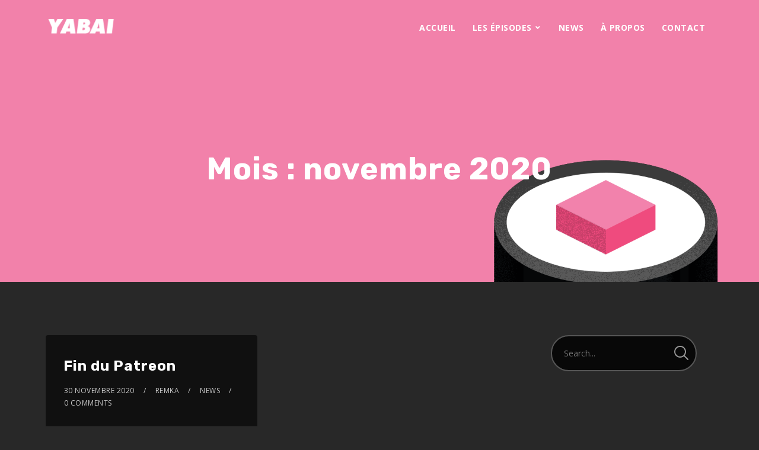

--- FILE ---
content_type: text/html; charset=UTF-8
request_url: https://www.yabai.fm/2020/11/
body_size: 28171
content:

<!doctype html>
<html lang="fr-FR">
<head>
	<meta charset="UTF-8">
	<meta name="viewport" content="width=device-width, initial-scale=1">
	<link rel="profile" href="//gmpg.org/xfn/11">
	<link rel="pingback" href="https://www.yabai.fm/xmlrpc.php" />
		<meta name='robots' content='noindex, follow' />

	<!-- This site is optimized with the Yoast SEO plugin v22.2 - https://yoast.com/wordpress/plugins/seo/ -->
	<title>novembre 2020 - Yabai</title>
	<meta property="og:locale" content="fr_FR" />
	<meta property="og:type" content="website" />
	<meta property="og:title" content="novembre 2020 - Yabai" />
	<meta property="og:url" content="https://www.yabai.fm/2020/11/" />
	<meta property="og:site_name" content="Yabai" />
	<meta property="og:image" content="https://www.yabai.fm/wp-content/uploads/2020/02/avatar-1400x1400-1.png" />
	<meta property="og:image:width" content="1400" />
	<meta property="og:image:height" content="1400" />
	<meta property="og:image:type" content="image/png" />
	<meta name="twitter:card" content="summary_large_image" />
	<meta name="twitter:site" content="@tokyoites_tv" />
	<script type="application/ld+json" class="yoast-schema-graph">{"@context":"https://schema.org","@graph":[{"@type":"CollectionPage","@id":"https://www.yabai.fm/2020/11/","url":"https://www.yabai.fm/2020/11/","name":"novembre 2020 - Yabai","isPartOf":{"@id":"https://www.yabai.fm/#website"},"breadcrumb":{"@id":"https://www.yabai.fm/2020/11/#breadcrumb"},"inLanguage":"fr-FR"},{"@type":"BreadcrumbList","@id":"https://www.yabai.fm/2020/11/#breadcrumb","itemListElement":[{"@type":"ListItem","position":1,"name":"Accueil","item":"https://www.yabai.fm/"},{"@type":"ListItem","position":2,"name":"Archives pour novembre 2020"}]},{"@type":"WebSite","@id":"https://www.yabai.fm/#website","url":"https://www.yabai.fm/","name":"Yabai","description":"Yabai, c’est un podcast avec deux types en terrasse à Tokyo : On discute du Japon au quotidien, de la culture pop locale, avec un peu de mauvaise foi et (parfois) de la bonne humeur.","publisher":{"@id":"https://www.yabai.fm/#organization"},"potentialAction":[{"@type":"SearchAction","target":{"@type":"EntryPoint","urlTemplate":"https://www.yabai.fm/?s={search_term_string}"},"query-input":"required name=search_term_string"}],"inLanguage":"fr-FR"},{"@type":"Organization","@id":"https://www.yabai.fm/#organization","name":"Yabai","url":"https://www.yabai.fm/","logo":{"@type":"ImageObject","inLanguage":"fr-FR","@id":"https://www.yabai.fm/#/schema/logo/image/","url":"https://www.yabai.fm/wp-content/uploads/2020/02/favicon.png","contentUrl":"https://www.yabai.fm/wp-content/uploads/2020/02/favicon.png","width":512,"height":512,"caption":"Yabai"},"image":{"@id":"https://www.yabai.fm/#/schema/logo/image/"},"sameAs":["https://www.facebook.com/majiyabai/","https://twitter.com/tokyoites_tv","https://www.instagram.com/yabai_tokyo/"]}]}</script>
	<!-- / Yoast SEO plugin. -->


<link rel='dns-prefetch' href='//code.jquery.com' />
<link rel='dns-prefetch' href='//unpkg.com' />
<link rel='dns-prefetch' href='//fonts.googleapis.com' />
<link rel="alternate" type="application/rss+xml" title="Yabai &raquo; Flux" href="https://www.yabai.fm/feed/" />
<link rel="alternate" type="application/rss+xml" title="Yabai &raquo; Flux des commentaires" href="https://www.yabai.fm/comments/feed/" />
<script type="text/javascript">
/* <![CDATA[ */
window._wpemojiSettings = {"baseUrl":"https:\/\/s.w.org\/images\/core\/emoji\/14.0.0\/72x72\/","ext":".png","svgUrl":"https:\/\/s.w.org\/images\/core\/emoji\/14.0.0\/svg\/","svgExt":".svg","source":{"concatemoji":"https:\/\/www.yabai.fm\/wp-includes\/js\/wp-emoji-release.min.js?ver=6.4.7"}};
/*! This file is auto-generated */
!function(i,n){var o,s,e;function c(e){try{var t={supportTests:e,timestamp:(new Date).valueOf()};sessionStorage.setItem(o,JSON.stringify(t))}catch(e){}}function p(e,t,n){e.clearRect(0,0,e.canvas.width,e.canvas.height),e.fillText(t,0,0);var t=new Uint32Array(e.getImageData(0,0,e.canvas.width,e.canvas.height).data),r=(e.clearRect(0,0,e.canvas.width,e.canvas.height),e.fillText(n,0,0),new Uint32Array(e.getImageData(0,0,e.canvas.width,e.canvas.height).data));return t.every(function(e,t){return e===r[t]})}function u(e,t,n){switch(t){case"flag":return n(e,"\ud83c\udff3\ufe0f\u200d\u26a7\ufe0f","\ud83c\udff3\ufe0f\u200b\u26a7\ufe0f")?!1:!n(e,"\ud83c\uddfa\ud83c\uddf3","\ud83c\uddfa\u200b\ud83c\uddf3")&&!n(e,"\ud83c\udff4\udb40\udc67\udb40\udc62\udb40\udc65\udb40\udc6e\udb40\udc67\udb40\udc7f","\ud83c\udff4\u200b\udb40\udc67\u200b\udb40\udc62\u200b\udb40\udc65\u200b\udb40\udc6e\u200b\udb40\udc67\u200b\udb40\udc7f");case"emoji":return!n(e,"\ud83e\udef1\ud83c\udffb\u200d\ud83e\udef2\ud83c\udfff","\ud83e\udef1\ud83c\udffb\u200b\ud83e\udef2\ud83c\udfff")}return!1}function f(e,t,n){var r="undefined"!=typeof WorkerGlobalScope&&self instanceof WorkerGlobalScope?new OffscreenCanvas(300,150):i.createElement("canvas"),a=r.getContext("2d",{willReadFrequently:!0}),o=(a.textBaseline="top",a.font="600 32px Arial",{});return e.forEach(function(e){o[e]=t(a,e,n)}),o}function t(e){var t=i.createElement("script");t.src=e,t.defer=!0,i.head.appendChild(t)}"undefined"!=typeof Promise&&(o="wpEmojiSettingsSupports",s=["flag","emoji"],n.supports={everything:!0,everythingExceptFlag:!0},e=new Promise(function(e){i.addEventListener("DOMContentLoaded",e,{once:!0})}),new Promise(function(t){var n=function(){try{var e=JSON.parse(sessionStorage.getItem(o));if("object"==typeof e&&"number"==typeof e.timestamp&&(new Date).valueOf()<e.timestamp+604800&&"object"==typeof e.supportTests)return e.supportTests}catch(e){}return null}();if(!n){if("undefined"!=typeof Worker&&"undefined"!=typeof OffscreenCanvas&&"undefined"!=typeof URL&&URL.createObjectURL&&"undefined"!=typeof Blob)try{var e="postMessage("+f.toString()+"("+[JSON.stringify(s),u.toString(),p.toString()].join(",")+"));",r=new Blob([e],{type:"text/javascript"}),a=new Worker(URL.createObjectURL(r),{name:"wpTestEmojiSupports"});return void(a.onmessage=function(e){c(n=e.data),a.terminate(),t(n)})}catch(e){}c(n=f(s,u,p))}t(n)}).then(function(e){for(var t in e)n.supports[t]=e[t],n.supports.everything=n.supports.everything&&n.supports[t],"flag"!==t&&(n.supports.everythingExceptFlag=n.supports.everythingExceptFlag&&n.supports[t]);n.supports.everythingExceptFlag=n.supports.everythingExceptFlag&&!n.supports.flag,n.DOMReady=!1,n.readyCallback=function(){n.DOMReady=!0}}).then(function(){return e}).then(function(){var e;n.supports.everything||(n.readyCallback(),(e=n.source||{}).concatemoji?t(e.concatemoji):e.wpemoji&&e.twemoji&&(t(e.twemoji),t(e.wpemoji)))}))}((window,document),window._wpemojiSettings);
/* ]]> */
</script>
<link rel='stylesheet' id='sbi_styles-css' href='https://www.yabai.fm/wp-content/plugins/instagram-feed/css/sbi-styles.min.css?ver=6.2.9' type='text/css' media='all' />
<style id='wp-emoji-styles-inline-css' type='text/css'>

	img.wp-smiley, img.emoji {
		display: inline !important;
		border: none !important;
		box-shadow: none !important;
		height: 1em !important;
		width: 1em !important;
		margin: 0 0.07em !important;
		vertical-align: -0.1em !important;
		background: none !important;
		padding: 0 !important;
	}
</style>
<link rel='stylesheet' id='wp-block-library-css' href='https://www.yabai.fm/wp-includes/css/dist/block-library/style.min.css?ver=6.4.7' type='text/css' media='all' />
<style id='classic-theme-styles-inline-css' type='text/css'>
/*! This file is auto-generated */
.wp-block-button__link{color:#fff;background-color:#32373c;border-radius:9999px;box-shadow:none;text-decoration:none;padding:calc(.667em + 2px) calc(1.333em + 2px);font-size:1.125em}.wp-block-file__button{background:#32373c;color:#fff;text-decoration:none}
</style>
<style id='global-styles-inline-css' type='text/css'>
body{--wp--preset--color--black: #000000;--wp--preset--color--cyan-bluish-gray: #abb8c3;--wp--preset--color--white: #ffffff;--wp--preset--color--pale-pink: #f78da7;--wp--preset--color--vivid-red: #cf2e2e;--wp--preset--color--luminous-vivid-orange: #ff6900;--wp--preset--color--luminous-vivid-amber: #fcb900;--wp--preset--color--light-green-cyan: #7bdcb5;--wp--preset--color--vivid-green-cyan: #00d084;--wp--preset--color--pale-cyan-blue: #8ed1fc;--wp--preset--color--vivid-cyan-blue: #0693e3;--wp--preset--color--vivid-purple: #9b51e0;--wp--preset--color--dark-gray: #2d2d2d;--wp--preset--color--light-red: #e65a4b;--wp--preset--color--darker-gray: #2a2a2a;--wp--preset--color--light-gray: #7c7c7c;--wp--preset--color--button-background: #060708;--wp--preset--color--button-background-hover: #575757;--wp--preset--gradient--vivid-cyan-blue-to-vivid-purple: linear-gradient(135deg,rgba(6,147,227,1) 0%,rgb(155,81,224) 100%);--wp--preset--gradient--light-green-cyan-to-vivid-green-cyan: linear-gradient(135deg,rgb(122,220,180) 0%,rgb(0,208,130) 100%);--wp--preset--gradient--luminous-vivid-amber-to-luminous-vivid-orange: linear-gradient(135deg,rgba(252,185,0,1) 0%,rgba(255,105,0,1) 100%);--wp--preset--gradient--luminous-vivid-orange-to-vivid-red: linear-gradient(135deg,rgba(255,105,0,1) 0%,rgb(207,46,46) 100%);--wp--preset--gradient--very-light-gray-to-cyan-bluish-gray: linear-gradient(135deg,rgb(238,238,238) 0%,rgb(169,184,195) 100%);--wp--preset--gradient--cool-to-warm-spectrum: linear-gradient(135deg,rgb(74,234,220) 0%,rgb(151,120,209) 20%,rgb(207,42,186) 40%,rgb(238,44,130) 60%,rgb(251,105,98) 80%,rgb(254,248,76) 100%);--wp--preset--gradient--blush-light-purple: linear-gradient(135deg,rgb(255,206,236) 0%,rgb(152,150,240) 100%);--wp--preset--gradient--blush-bordeaux: linear-gradient(135deg,rgb(254,205,165) 0%,rgb(254,45,45) 50%,rgb(107,0,62) 100%);--wp--preset--gradient--luminous-dusk: linear-gradient(135deg,rgb(255,203,112) 0%,rgb(199,81,192) 50%,rgb(65,88,208) 100%);--wp--preset--gradient--pale-ocean: linear-gradient(135deg,rgb(255,245,203) 0%,rgb(182,227,212) 50%,rgb(51,167,181) 100%);--wp--preset--gradient--electric-grass: linear-gradient(135deg,rgb(202,248,128) 0%,rgb(113,206,126) 100%);--wp--preset--gradient--midnight: linear-gradient(135deg,rgb(2,3,129) 0%,rgb(40,116,252) 100%);--wp--preset--font-size--small: 13px;--wp--preset--font-size--medium: 20px;--wp--preset--font-size--large: 36px;--wp--preset--font-size--x-large: 42px;--wp--preset--spacing--20: 0.44rem;--wp--preset--spacing--30: 0.67rem;--wp--preset--spacing--40: 1rem;--wp--preset--spacing--50: 1.5rem;--wp--preset--spacing--60: 2.25rem;--wp--preset--spacing--70: 3.38rem;--wp--preset--spacing--80: 5.06rem;--wp--preset--shadow--natural: 6px 6px 9px rgba(0, 0, 0, 0.2);--wp--preset--shadow--deep: 12px 12px 50px rgba(0, 0, 0, 0.4);--wp--preset--shadow--sharp: 6px 6px 0px rgba(0, 0, 0, 0.2);--wp--preset--shadow--outlined: 6px 6px 0px -3px rgba(255, 255, 255, 1), 6px 6px rgba(0, 0, 0, 1);--wp--preset--shadow--crisp: 6px 6px 0px rgba(0, 0, 0, 1);}:where(.is-layout-flex){gap: 0.5em;}:where(.is-layout-grid){gap: 0.5em;}body .is-layout-flow > .alignleft{float: left;margin-inline-start: 0;margin-inline-end: 2em;}body .is-layout-flow > .alignright{float: right;margin-inline-start: 2em;margin-inline-end: 0;}body .is-layout-flow > .aligncenter{margin-left: auto !important;margin-right: auto !important;}body .is-layout-constrained > .alignleft{float: left;margin-inline-start: 0;margin-inline-end: 2em;}body .is-layout-constrained > .alignright{float: right;margin-inline-start: 2em;margin-inline-end: 0;}body .is-layout-constrained > .aligncenter{margin-left: auto !important;margin-right: auto !important;}body .is-layout-constrained > :where(:not(.alignleft):not(.alignright):not(.alignfull)){max-width: var(--wp--style--global--content-size);margin-left: auto !important;margin-right: auto !important;}body .is-layout-constrained > .alignwide{max-width: var(--wp--style--global--wide-size);}body .is-layout-flex{display: flex;}body .is-layout-flex{flex-wrap: wrap;align-items: center;}body .is-layout-flex > *{margin: 0;}body .is-layout-grid{display: grid;}body .is-layout-grid > *{margin: 0;}:where(.wp-block-columns.is-layout-flex){gap: 2em;}:where(.wp-block-columns.is-layout-grid){gap: 2em;}:where(.wp-block-post-template.is-layout-flex){gap: 1.25em;}:where(.wp-block-post-template.is-layout-grid){gap: 1.25em;}.has-black-color{color: var(--wp--preset--color--black) !important;}.has-cyan-bluish-gray-color{color: var(--wp--preset--color--cyan-bluish-gray) !important;}.has-white-color{color: var(--wp--preset--color--white) !important;}.has-pale-pink-color{color: var(--wp--preset--color--pale-pink) !important;}.has-vivid-red-color{color: var(--wp--preset--color--vivid-red) !important;}.has-luminous-vivid-orange-color{color: var(--wp--preset--color--luminous-vivid-orange) !important;}.has-luminous-vivid-amber-color{color: var(--wp--preset--color--luminous-vivid-amber) !important;}.has-light-green-cyan-color{color: var(--wp--preset--color--light-green-cyan) !important;}.has-vivid-green-cyan-color{color: var(--wp--preset--color--vivid-green-cyan) !important;}.has-pale-cyan-blue-color{color: var(--wp--preset--color--pale-cyan-blue) !important;}.has-vivid-cyan-blue-color{color: var(--wp--preset--color--vivid-cyan-blue) !important;}.has-vivid-purple-color{color: var(--wp--preset--color--vivid-purple) !important;}.has-black-background-color{background-color: var(--wp--preset--color--black) !important;}.has-cyan-bluish-gray-background-color{background-color: var(--wp--preset--color--cyan-bluish-gray) !important;}.has-white-background-color{background-color: var(--wp--preset--color--white) !important;}.has-pale-pink-background-color{background-color: var(--wp--preset--color--pale-pink) !important;}.has-vivid-red-background-color{background-color: var(--wp--preset--color--vivid-red) !important;}.has-luminous-vivid-orange-background-color{background-color: var(--wp--preset--color--luminous-vivid-orange) !important;}.has-luminous-vivid-amber-background-color{background-color: var(--wp--preset--color--luminous-vivid-amber) !important;}.has-light-green-cyan-background-color{background-color: var(--wp--preset--color--light-green-cyan) !important;}.has-vivid-green-cyan-background-color{background-color: var(--wp--preset--color--vivid-green-cyan) !important;}.has-pale-cyan-blue-background-color{background-color: var(--wp--preset--color--pale-cyan-blue) !important;}.has-vivid-cyan-blue-background-color{background-color: var(--wp--preset--color--vivid-cyan-blue) !important;}.has-vivid-purple-background-color{background-color: var(--wp--preset--color--vivid-purple) !important;}.has-black-border-color{border-color: var(--wp--preset--color--black) !important;}.has-cyan-bluish-gray-border-color{border-color: var(--wp--preset--color--cyan-bluish-gray) !important;}.has-white-border-color{border-color: var(--wp--preset--color--white) !important;}.has-pale-pink-border-color{border-color: var(--wp--preset--color--pale-pink) !important;}.has-vivid-red-border-color{border-color: var(--wp--preset--color--vivid-red) !important;}.has-luminous-vivid-orange-border-color{border-color: var(--wp--preset--color--luminous-vivid-orange) !important;}.has-luminous-vivid-amber-border-color{border-color: var(--wp--preset--color--luminous-vivid-amber) !important;}.has-light-green-cyan-border-color{border-color: var(--wp--preset--color--light-green-cyan) !important;}.has-vivid-green-cyan-border-color{border-color: var(--wp--preset--color--vivid-green-cyan) !important;}.has-pale-cyan-blue-border-color{border-color: var(--wp--preset--color--pale-cyan-blue) !important;}.has-vivid-cyan-blue-border-color{border-color: var(--wp--preset--color--vivid-cyan-blue) !important;}.has-vivid-purple-border-color{border-color: var(--wp--preset--color--vivid-purple) !important;}.has-vivid-cyan-blue-to-vivid-purple-gradient-background{background: var(--wp--preset--gradient--vivid-cyan-blue-to-vivid-purple) !important;}.has-light-green-cyan-to-vivid-green-cyan-gradient-background{background: var(--wp--preset--gradient--light-green-cyan-to-vivid-green-cyan) !important;}.has-luminous-vivid-amber-to-luminous-vivid-orange-gradient-background{background: var(--wp--preset--gradient--luminous-vivid-amber-to-luminous-vivid-orange) !important;}.has-luminous-vivid-orange-to-vivid-red-gradient-background{background: var(--wp--preset--gradient--luminous-vivid-orange-to-vivid-red) !important;}.has-very-light-gray-to-cyan-bluish-gray-gradient-background{background: var(--wp--preset--gradient--very-light-gray-to-cyan-bluish-gray) !important;}.has-cool-to-warm-spectrum-gradient-background{background: var(--wp--preset--gradient--cool-to-warm-spectrum) !important;}.has-blush-light-purple-gradient-background{background: var(--wp--preset--gradient--blush-light-purple) !important;}.has-blush-bordeaux-gradient-background{background: var(--wp--preset--gradient--blush-bordeaux) !important;}.has-luminous-dusk-gradient-background{background: var(--wp--preset--gradient--luminous-dusk) !important;}.has-pale-ocean-gradient-background{background: var(--wp--preset--gradient--pale-ocean) !important;}.has-electric-grass-gradient-background{background: var(--wp--preset--gradient--electric-grass) !important;}.has-midnight-gradient-background{background: var(--wp--preset--gradient--midnight) !important;}.has-small-font-size{font-size: var(--wp--preset--font-size--small) !important;}.has-medium-font-size{font-size: var(--wp--preset--font-size--medium) !important;}.has-large-font-size{font-size: var(--wp--preset--font-size--large) !important;}.has-x-large-font-size{font-size: var(--wp--preset--font-size--x-large) !important;}
.wp-block-navigation a:where(:not(.wp-element-button)){color: inherit;}
:where(.wp-block-post-template.is-layout-flex){gap: 1.25em;}:where(.wp-block-post-template.is-layout-grid){gap: 1.25em;}
:where(.wp-block-columns.is-layout-flex){gap: 2em;}:where(.wp-block-columns.is-layout-grid){gap: 2em;}
.wp-block-pullquote{font-size: 1.5em;line-height: 1.6;}
</style>
<link rel='stylesheet' id='rmk_bigmap_css-css' href='https://www.yabai.fm/wp-content/plugins/big-map/static/main.css?ver=6.4.7' type='text/css' media='all' />
<link rel='stylesheet' id='rmk_bigmap_leaflet_css-css' href='https://unpkg.com/leaflet@1.6.0/dist/leaflet.css?ver=6.4.7' type='text/css' media='all' />
<link rel='stylesheet' id='contact-form-7-css' href='https://www.yabai.fm/wp-content/plugins/contact-form-7/includes/css/styles.css?ver=5.9' type='text/css' media='all' />
<link rel='stylesheet' id='ctf_styles-css' href='https://www.yabai.fm/wp-content/plugins/custom-twitter-feeds/css/ctf-styles.min.css?ver=2.2.2' type='text/css' media='all' />
<link rel='stylesheet' id='secondline-psb-subscribe-button-styles-css' href='https://www.yabai.fm/wp-content/plugins/podcast-subscribe-buttons/assets/css/secondline-psb-styles.css?ver=6.4.7' type='text/css' media='all' />
<link rel='stylesheet' id='secondline-audio-player-styles-css' href='https://www.yabai.fm/wp-content/plugins/secondline-custom/assets/css/secondline-audio.css?ver=6.4.7' type='text/css' media='all' />
<style id='secondline-audio-player-styles-inline-css' type='text/css'>
body #page-title-slt h1{display:}body.secondline-fancy-player .mejs-playlist-current.mejs-layer,body.secondline-fancy-player #main-container-secondline .secondline_playlist .mejs-container .mejs-controls,body.secondline-fancy-player #main-container-secondline .wp-playlist-tracks,body.secondline-fancy-player #main-container-secondline .wp-playlist-item,body.secondline-fancy-player #main-container-secondline .mejs-layers,body.secondline-fancy-player .wp-playlist-current-item,body.secondline-fancy-player .mejs-playlist-current.mejs-layer{background:}body.secondline-fancy-player #main-container-secondline .wp-playlist-item,body.secondline-fancy-player #main-container-secondline .secondline_playlist .mejs-container .mejs-controls{border-color:}body.secondline-fancy-player #main-container-secondline .wp-playlist-item-title,body.secondline-fancy-player #main-container-secondline .mejs-playlist-current.mejs-layer p{color:}body.secondline-fancy-player #main-container-secondline .wp-playlist.wp-audio-playlist .mejs-container .mejs-inner .mejs-controls button,body.secondline-fancy-player #main-container-secondline .wp-playlist.wp-audio-playlist .mejs-container .mejs-inner .mejs-controls button:before,body.secondline-fancy-player #main-container-secondline .wp-playlist.wp-audio-playlist .mejs-container .mejs-button.mejs-speed-button button{color:;border-color:}body.secondline-fancy-player #main-container-secondline .wp-playlist.wp-audio-playlist .mejs-container .mejs-inner .mejs-controls .mejs-time-rail span.mejs-time-current,body.secondline-fancy-player #main-container-secondline .wp-playlist.wp-audio-playlist .mejs-controls .mejs-horizontal-volume-slider .mejs-horizontal-volume-current,body.secondline-fancy-player #main-container-secondline .wp-playlist-item.wp-playlist-playing,body #main-container-secondline .wp-playlist-item.wp-playlist-playing:hover,body.secondline-fancy-player #main-container-secondline .mejs-container .mejs-inner .mejs-controls .mejs-time-rail span.mejs-time-loaded{background:}body.secondline-fancy-player #main-container-secondline .wp-playlist.wp-audio-playlist .mejs-container .mejs-inner .mejs-controls .mejs-time-rail span.mejs-time-loaded,body.secondline-fancy-player #main-container-secondline .wp-playlist.wp-audio-playlist .mejs-container .mejs-inner .mejs-controls .mejs-time-rail span.mejs-time-total,body.secondline-fancy-player #main-container-secondline .wp-playlist.wp-audio-playlist .mejs-container .mejs-controls .mejs-horizontal-volume-slider .mejs-horizontal-volume-total{background:}body.secondline-fancy-player #main-container-secondline .secondline_playlist .mejs-controls .mejs-horizontal-volume-slider .mejs-horizontal-volume-handle,body.secondline-fancy-player #main-container-secondline .secondline_playlist .mejs-controls .mejs-time-rail .mejs-time-handle{background:;border-color:}body.secondline-fancy-player #main-container-secondline .secondline_playlist .mejs-playlist-item-description,body.secondline-fancy-player #main-container-secondline .secondline_playlist .mejs-inner .mejs-time .mejs-currenttime,body.secondline-fancy-player #main-container-secondline .secondline_playlist .mejs-inner .mejs-time .mejs-duration{color:!important}body.secondline-fancy-player #main-container-secondline .secondline_playlist li.mejs-playlist-selector-list-item.wp-playlist-item.mejs-playlist-selected{background:}
</style>
<link rel='stylesheet' id='rmk_widget-css' href='https://www.yabai.fm/wp-content/plugins/show-map/static/main.css?ver=6.4.7' type='text/css' media='all' />
<link rel='stylesheet' id='leaflet_css-css' href='https://unpkg.com/leaflet@1.6.0/dist/leaflet.css?ver=6.4.7' type='text/css' media='all' />
<link rel='stylesheet' id='mediaelement-css' href='https://www.yabai.fm/wp-includes/js/mediaelement/mediaelementplayer-legacy.min.css?ver=4.2.17' type='text/css' media='all' />
<link rel='stylesheet' id='wp-mediaelement-css' href='https://www.yabai.fm/wp-includes/js/mediaelement/wp-mediaelement.min.css?ver=6.4.7' type='text/css' media='all' />
<link rel='stylesheet' id='secondline-style-css' href='https://www.yabai.fm/wp-content/themes/tusant-secondline/style.css?ver=6.4.7' type='text/css' media='all' />
<style id='secondline-style-inline-css' type='text/css'>
.has-button-background-background-color { background-color: #060708 !important; }.has-button-background-color { color: #060708 !important; }.has-button-background-hover-background-color { background-color: #575757 !important; }.has-button-background-hover-color { color: #575757 !important; }.has-white-background-color { background-color: #ffffff !important; }.has-white-color { color: #ffffff !important; }.has-black-background-color { background-color: #000000 !important; }.has-black-color { color: #000000 !important; }.has-dark-gray-background-color { background-color: #2d2d2d !important; }.has-dark-gray-color { color: #2d2d2d !important; }.has-light-red-background-color { background-color: #e65a4b !important; }.has-light-red-color { color: #e65a4b !important; }.has-darker-gray-background-color { background-color: #2a2a2a !important; }.has-darker-gray-color { color: #2a2a2a !important; }.has-light-gray-background-color { background-color: #7c7c7c !important; }.has-light-gray-color { color: #7c7c7c !important; }
</style>
<link rel='stylesheet' id='secondline-google-fonts-css' href='//fonts.googleapis.com/css?family=Rubik%3A400%2C700%7COpen+Sans%3A400%2C400i%2C700%7C%26subset%3Dlatin&#038;ver=1.0.0' type='text/css' media='all' />
<link rel='stylesheet' id='secondline-fa-icons-css' href='https://www.yabai.fm/wp-content/themes/tusant-secondline/inc/font-awesome/css/fontawesome.min.css?ver=1.0.0' type='text/css' media='all' />
<link rel='stylesheet' id='secondline-gen-icons-css' href='https://www.yabai.fm/wp-content/themes/tusant-secondline/inc/genericons-neue/Genericons-Neue.min.css?ver=1.0.0' type='text/css' media='all' />
<link rel='stylesheet' id='secondline-themes-custom-style-css' href='https://www.yabai.fm/wp-content/themes/tusant-secondline/css/secondline_themes_custom_styles.css?ver=6.4.7' type='text/css' media='all' />
<style id='secondline-themes-custom-style-inline-css' type='text/css'>
body #logo-slt img{width:120px;padding-top:28px;padding-bottom:28px}#main-container-secondline #content-slt p.stars a,#main-container-secondline #content-slt p.stars a:hover,#main-container-secondline #content-slt .star-rating,body #content-slt ul.products li.product .price,#secondline-woocommerce-single-top p.price,a,.secondline-post-meta i,#secondline-woocommerce-single-bottom .woocommerce-tabs ul.wc-tabs li.active a,.woocommerce-variation .woocommerce-variation-price,.woocommerce-variation .woocommerce-variation-price span.price span,body.woocommerce #content-slt div.product span.price,#secondline-woocommerce-single-bottom .woocommerce-tabs ul.wc-tabs li.active a,body.woocommerce .star-rating::before,.woocommerce .star-rating::before{color:#f281aa}body #main-container-secondline .single-player-container-secondline .mejs-container .mejs-inner .mejs-controls .mejs-time-rail span.mejs-time-current,body #main-container-secondline .single-player-container-secondline .mejs-controls .mejs-horizontal-volume-slider .mejs-horizontal-volume-current,body #main-container-secondline .mejs-container .mejs-inner .mejs-controls .mejs-time-rail span.mejs-time-current,body #main-container-secondline .mejs-controls .mejs-horizontal-volume-slider .mejs-horizontal-volume-current,body #main-container-secondline .wp-playlist-item.wp-playlist-playing,body #main-container-secondline .wp-playlist-item.wp-playlist-playing:hover,body #main-container-secondline .mejs-container .mejs-inner .mejs-controls .mejs-time-rail span.mejs-time-loaded{background:#ffffff}body #main-container-secondline .mejs-container .mejs-inner .mejs-controls .mejs-time-rail span.mejs-time-loaded,body #main-container-secondline .mejs-container .mejs-inner .mejs-controls .mejs-time-rail span.mejs-time-total,body #main-container-secondline .mejs-controls .mejs-horizontal-volume-slider .mejs-horizontal-volume-total,body #main-container-secondline .single-player-container-secondline .mejs-container .mejs-inner .mejs-controls .mejs-time-rail span.mejs-time-loaded,body #main-container-secondline .single-player-container-secondline .mejs-container .mejs-inner .mejs-controls .mejs-time-rail span.mejs-time-total,body #main-container-secondline .single-player-container-secondline .mejs-controls .mejs-horizontal-volume-slider .mejs-horizontal-volume-total{background:#dedede}body #main-container-secondline .mejs-controls .mejs-time-rail .mejs-time-handle,body #main-container-secondline .mejs-controls .mejs-horizontal-volume-slider .mejs-horizontal-volume-handle{background:;border-color:}body #main-container-secondline .mejs-inner .mejs-time .mejs-currenttime,#main-container-secondline .mejs-inner .mejs-time .mejs-duration,body #main-container-secondline .alt-player-container-secondline .mejs-inner .mejs-time .mejs-currenttime,body.single-post #main-container-secondline .alt-player-container-secondline .mejs-inner .mejs-time .mejs-duration,body #main-container-secondline .mejs-inner .mejs-controls span,body #main-container-secondline .mejs-inner .mejs-time .mejs-currenttime,#main-container-secondline .mejs-inner .mejs-time .mejs-duration{color:}body #main-container-secondline .mejs-inner .mejs-controls span,body #main-container-secondline .mejs-inner .mejs-time .mejs-currenttime,#main-container-secondline .mejs-inner .mejs-time .mejs-duration{font-size:px}body #main-container-secondline .mejs-playpause-button.mejs-play button:before,body #main-container-secondline .mejs-playpause-button.mejs-pause button:before,body #main-container-secondline .mejs-playpause-button.mejs-play button:before,body #main-container-secondline .wp-playlist .wp-playlist-next,body #main-container-secondline .wp-playlist .wp-playlist-prev,body #main-container-secondline .mejs-inner .mejs-controls button,body #main-container-secondline .mejs-container .mejs-controls .mejs-playlist.sle-selected button,#main-container-secondline .wp-playlist .wp-playlist-next:hover,#main-container-secondline .wp-playlist .wp-playlist-prev:hover,body #main-container-secondline .mejs-inner .mejs-controls button:hover,#main-container-secondline .single-player-container-secondline .mejs-playpause-button.mejs-play button:before,#main-container-secondline .single-player-container-secondline .mejs-volume-button.mejs-mute button:before,body #main-container-secondline .mejs-button.mejs-jump-forward-button button:before,body #main-container-secondline .mejs-button.mejs-skip-back-button button:before{color:#ffffff}body #main-container-secondline .mejs-container .mejs-controls .mejs-playpause-button{border-color:#ffffff}body #main-container-secondline .mejs-container .mejs-controls .mejs-playlist.sle-selected button,#main-container-secondline .wp-playlist .wp-playlist-next:hover,#main-container-secondline .wp-playlist .wp-playlist-prev:hover,body #main-container-secondline .mejs-inner .mejs-controls .mejs-playpause-button:hover button,body #main-container-secondline .mejs-playpause-button.mejs-play:hover button:before,body #main-container-secondline .mejs-playpause-button.mejs-pause:hover button:before,body #main-container-secondline .mejs-playpause-button.mejs-play button:hover:before,body #main-container-secondline .wp-playlist .wp-playlist-next:hover,body #main-container-secondline .wp-playlist .wp-playlist-prev:hover,body #main-container-secondline .mejs-inner .mejs-controls button:hover,body #main-container-secondline .mejs-container .mejs-controls .mejs-playlist.sle-selected button:hover,#main-container-secondline .wp-playlist .wp-playlist-next:hover,#main-container-secondline .wp-playlist .wp-playlist-prev:hover,body #main-container-secondline .mejs-inner .mejs-controls button:hover,#main-container-secondline .single-player-container-secondline .mejs-playpause-button.mejs-play button:hover:before,#main-container-secondline .single-player-container-secondline .mejs-volume-button.mejs-mute button:hover:before,body #main-container-secondline .mejs-button.mejs-jump-forward-button:hover button:before,body #main-container-secondline .mejs-button.mejs-skip-back-button:hover button:before{color:}body #main-container-secondline .mejs-container .mejs-controls .mejs-playpause-button:hover,body #main-container-secondline .mejs-container .mejs-controls .mejs-playpause-button:hover button:before{border-color:}body #main-container-secondline a.powerpress_link_pinw:before,body #main-container-secondline a.podcast-meta-new-window:before,body #main-container-secondline a.powerpress_link_d:before,body #main-container-secondline a.podcast-meta-download:before,body #main-container-secondline .mejs-button.mejs-speed-button button{color:}body #main-container-secondline .mejs-button.mejs-speed-button button{border-color:}a:hover{color:#ef4b7e}header .sf-mega{margin-left:-40%;width:80%}body .elementor-section.elementor-section-boxed > .elementor-container{max-width:80%}.width-container-slt{width:80%}body.secondline-themes-header-sidebar-before #secondline-inline-icons .secondline-themes-social-icons,body.secondline-themes-header-sidebar-before:before,header#masthead-slt{background-color:#f281aa;background-repeat:no-repeat;background-position:center center;background-size:cover}.secondline-fixed-scrolled header#masthead-slt:after{display:block;background:rgba(0,0,0,0.15)}body{background-color:#282828;background-repeat:no-repeat;background-position:center center;background-size:cover;background-attachment:fixed}#page-title-slt{background-color:#050505;background-image:url(https://www.yabai.fm/wp-content/uploads/2020/02/plain-1.png);padding-top:170px;padding-bottom:170px;background-repeat:no-repeat;background-position:center center;background-size:cover}.sidebar-item{background:}.sidebar-item{margin-bottom:px}.sidebar ul ul,.sidebar ul li,.widget .widget_shopping_cart_content p.buttons{border-color:#4b4b4b}#page-title-slt-show-page{background-color:#050505;background-image:url(https://www.yabai.fm/wp-content/themes/tusant-secondline/images/page-title.jpg);background-repeat:no-repeat;background-position:center center;background-size:cover}body .show-header-info.grid3columnbig-secondline{float:right;margin-right:0;margin-left:2%}body.single-secondline_shows #content-slt{background-color:}#main-container-secondline #page-title-slt-show-page a.button.single-show-website-slt{border-color:;background-color:;color:}#main-container-secondline #page-title-slt-show-page a.button.single-show-website-slt:hover{border-color:;background-color:;color:}#main-container-secondline #page-title-slt-show-page a.button.single-show-subscribe-slt{border-color:;background-color:;color:}#main-container-secondline #page-title-slt-show-page a.button.single-show-subscribe-slt:hover{border-color:;background-color:;color:}body #show-post-title-meta-container #secondline-show-icons li i{color:}#page-title-slt-show-page{min-height:500px}#show-post-title-meta-container{padding-top:105px;padding-bottom:105px}body.single-secondline_shows .secondline-themes-default-blog-index{background-color:}#page-title-slt-post-page{background-color:#101010;background-image:url(https://www.yabai.fm/wp-content/uploads/2020/02/plain-1.png);background-repeat:no-repeat;background-position:center center;background-size:cover}.secondline-themes-feaured-image{background:}body.blog a.more-link,body.archive a.more-link,body.search a.more-link{color:}body.archive .secondline-themes-blog-excerpt,body.search .secondline-themes-blog-excerpt{color:}.secondline-themes-default-blog-overlay:hover a img,.secondline-themes-feaured-image:hover a img{opacity:1}h2.secondline-blog-title a{color:#ffffff}h2.secondline-blog-title a:hover{color:#000000}body h2.overlay-secondline-blog-title,body .overlay-blog-meta-category-list span,body .secondline-themes-default-blog-overlay .secondline-post-meta,body .overlay-blog-floating-comments-viewcount{color:#ffffff}.secondline-blog-content{background:#101010}#page-title-slt-post-page,#page-title-slt-post-page .secondline-themes-gallery .blog-single-gallery-post-format{min-height:700px}#blog-post-title-meta-container{padding-top:250px;padding-bottom:75px}body .comment-author cite a,body .comment-author cite a:hover,body .comment-author cite{color:}#main-container-secondline .form-submit input#submit,#main-container-secondline input.button,#main-container-secondline button.button,#main-container-secondline a.button,.infinite-nav-slt a,#newsletter-form-fields input.button,a.secondline-themes-button,.secondline-themes-sticky-post,.post-password-form input[type=submit],#respond input#submit,.wpcf7-form input.wpcf7-submit,body .mc4wp-form input[type='submit'],#content-slt button.wpforms-submit,#main-container-secondline .woocommerce-widget-layered-nav-dropdown__submit,#main-container-secondline .form-submit input#submit,#main-container-secondline input.button,#main-container-secondline #customer_login input.button,#main-container-secondline button.button,#main-container-secondline a.button,#content-slt a.wp-block-button__link{font-size:14px;background:#060708;color:#ffffff}body .widget.widget_price_filter form .price_slider_wrapper .price_slider .ui-slider-range,body .woocommerce nav.woocommerce-MyAccount-navigation li.is-active a,body .woocommerce nav.woocommerce-MyAccount-navigation li a:hover{background:#060708}body .widget.widget_price_filter form .price_slider_wrapper .price_slider .ui-slider-handle,body .woocommerce .woocommerce-MyAccount-content{border-color:#060708}.secondline-page-nav a:hover,.secondline-page-nav span,#content-slt ul.page-numbers li a:hover,#content-slt ul.page-numbers li span.current{color:#060708;border-color:#060708;background:#ffffff}#main-container-secondline button.button,#main-container-secondline a.button{font-size:13px}#main-container-secondline .form-submit input#submit:hover,#main-container-secondline input.button:hover,#main-container-secondline button.button:hover,#main-container-secondline a.button:hover,.infinite-nav-slt a:hover,#newsletter-form-fields input.button:hover,a.secondline-themes-button:hover,.post-password-form input[type=submit]:hover,#respond input#submit:hover,.wpcf7-form input.wpcf7-submit:hover,body .mc4wp-form input[type='submit']:hover,#content-slt button.wpforms-submit:hover,#content-slt a.wp-block-button__link:hover{background:#575757;color:#ffffff}form#mc-embedded-subscribe-form .mc-field-group input:focus,.widget select:focus,#newsletter-form-fields input:focus,.wpcf7-form select:focus,blockquote,.post-password-form input:focus,.search-form input.search-field:focus,#respond textarea:focus,#respond input:focus,.wpcf7-form input:focus,.wpcf7-form textarea:focus,#content-slt .wpforms-container select:focus,#content-slt .wpforms-container input:focus,#content-slt .wpforms-container textarea:focus,#content-slt .gform_body select:focus,#content-slt .gform_body input:focus,#content-slt .gform_body textarea:focus,body #secondline-woocommerce-single-top .quantity input:focus,body #content-slt form.woocommerce-checkout input:focus,body #content-slt form.woocommerce-checkout textarea:focus{border-color:#060708}.secondline-themes-transparent-header .secondline-fixed-scrolled header#masthead-slt,.secondline-fixed-scrolled header#masthead-slt,#secondline-fixed-nav.secondline-fixed-scrolled{background-color:}body .secondline-fixed-scrolled #logo-slt img{}						#secondline-shopping-cart-count a.secondline-count-icon-nav,nav#site-navigation,body .sf-menu a{letter-spacing:0.5px}#secondline-inline-icons .secondline-themes-social-icons a{color:#ffffff;padding-top:40px;padding-bottom:40px;font-size:14px}.mobile-menu-icon-slt{min-width:20px;color:#ffffff;padding-top:37px;padding-bottom:35px;font-size:20px}.mobile-menu-icon-slt span.secondline-mobile-menu-text{font-size:14px}#secondline-shopping-cart-count span.secondline-cart-count{top:39px}#secondline-shopping-cart-count a.secondline-count-icon-nav i.shopping-cart-header-icon{color:#ffffff;background:#213a70;padding-top:34px;padding-bottom:34px;font-size:26px}#secondline-shopping-cart-count a.secondline-count-icon-nav i.shopping-cart-header-icon:hover,.activated-class #secondline-shopping-cart-count a.secondline-count-icon-nav i.shopping-cart-header-icon{color:#ffffff;background:#254682}#secondline-themes-header-search-icon i.fa-search,#secondline-themes-header-cart-icon{color:#ffffff;padding-top:40px;padding-bottom:40px;font-size:15px;line-height:1}nav#secondline-themes-right-navigation ul{padding-top:20px}nav#secondline-themes-right-navigation ul li a{font-size:14px}.sf-menu a{color:#ffffff;padding-top:40px;padding-bottom:40px;font-size:14px}.secondline_themes_force_light_navigation_color .secondline-fixed-scrolled #secondline-inline-icons .secondline-themes-social-icons a,.secondline_themes_force_dark_navigation_color .secondline-fixed-scrolled #secondline-inline-icons .secondline-themes-social-icons a,.secondline_themes_force_dark_navigation_color .secondline-fixed-scrolled #secondline-themes-header-search-icon i.fa-search,.secondline_themes_force_dark_navigation_color .secondline-fixed-scrolled .sf-menu a,.secondline_themes_force_light_navigation_color .secondline-fixed-scrolled #secondline-themes-header-search-icon i.fa-search,.secondline_themes_force_light_navigation_color .secondline-fixed-scrolled .sf-menu a{color:#ffffff}.secondline_themes_force_light_navigation_color .secondline-fixed-scrolled #secondline-inline-icons .secondline-themes-social-icons a:hover,.secondline_themes_force_dark_navigation_color .secondline-fixed-scrolled #secondline-inline-icons .secondline-themes-social-icons a:hover,.active-mobile-icon-slt .mobile-menu-icon-slt,.mobile-menu-icon-slt:hover,.secondline_themes_force_dark_navigation_color .secondline-fixed-scrolled #secondline-themes-header-search-icon:hover i.fa-search,.secondline_themes_force_dark_navigation_color .secondline-fixed-scrolled #secondline-themes-header-search-icon.active-search-icon-slt i.fa-search,.secondline_themes_force_dark_navigation_color .secondline-fixed-scrolled #secondline-inline-icons .secondline-themes-social-icons a:hover,.secondline_themes_force_dark_navigation_color .secondline-fixed-scrolled #secondline-shopping-cart-count a.secondline-count-icon-nav:hover,.secondline_themes_force_dark_navigation_color .secondline-fixed-scrolled .sf-menu a:hover,.secondline_themes_force_dark_navigation_color .secondline-fixed-scrolled .sf-menu li.sfHover a,.secondline_themes_force_dark_navigation_color .secondline-fixed-scrolled .sf-menu li.current-menu-item a,.secondline_themes_force_light_navigation_color .secondline-fixed-scrolled #secondline-themes-header-search-icon:hover i.fa-search,.secondline_themes_force_light_navigation_color .secondline-fixed-scrolled #secondline-themes-header-search-icon.active-search-icon-slt i.fa-search,.secondline_themes_force_light_navigation_color .secondline-fixed-scrolled #secondline-inline-icons .secondline-themes-social-icons a:hover,.secondline_themes_force_light_navigation_color .secondline-fixed-scrolled #secondline-shopping-cart-count a.secondline-count-icon-nav:hover,.secondline_themes_force_light_navigation_color .secondline-fixed-scrolled .sf-menu a:hover,.secondline_themes_force_light_navigation_color .secondline-fixed-scrolled .sf-menu li.sfHover a,.secondline_themes_force_light_navigation_color .secondline-fixed-scrolled .sf-menu li.current-menu-item a,#secondline-themes-header-search-icon:hover i.fa-search,#secondline-themes-header-search-icon.active-search-icon-slt i.fa-search,#secondline-inline-icons .secondline-themes-social-icons a:hover,#secondline-shopping-cart-count a.secondline-count-icon-nav:hover,.sf-menu a:hover,.sf-menu li.sfHover a,.sf-menu li.current-menu-item a,#secondline-themes-header-cart-icon:hover{color:#060708}.sf-menu a:hover:before,.sf-menu li.sfHover a:before,.sf-menu li.current-menu-item a:before{background:#060708;opacity:1}#secondline-checkout-basket,#panel-search-secondline,.sf-menu ul{background:#ffffff}#main-nav-mobile{background:#ffffff}#main-nav-mobile{border-top:2px solid #07090a}ul.mobile-menu-slt li a{color:#050505}ul.mobile-menu-slt .sf-mega .sf-mega-section li a,ul.mobile-menu-slt .sf-mega .sf-mega-section,ul.mobile-menu-slt.collapsed li a,.sf-menu li li:last-child li a,.sf-mega li:last-child li a{border-color:#efefef}#panel-search-secondline,.sf-menu ul{border-color:#07090a}.sf-menu li li a{letter-spacing:0;font-size:13px}#secondline-checkout-basket .secondline-sub-total{font-size:13px}#panel-search-secondline input,#secondline-checkout-basket ul#secondline-cart-small li.empty{font-size:13px}.secondline-fixed-scrolled #secondline-checkout-basket,.secondline-fixed-scrolled #secondline-checkout-basket a,.secondline-fixed-scrolled .sf-menu li.sfHover li a,.secondline-fixed-scrolled .sf-menu li.sfHover li.sfHover li a,.secondline-fixed-scrolled .sf-menu li.sfHover li.sfHover li.sfHover li a,.secondline-fixed-scrolled .sf-menu li.sfHover li.sfHover li.sfHover li.sfHover li a,.secondline-fixed-scrolled .sf-menu li.sfHover li.sfHover li.sfHover li.sfHover li.sfHover li a,#panel-search-secondline .search-form input.search-field,.secondline_themes_force_dark_navigation_color .secondline-fixed-scrolled .sf-menu li.sfHover li a,.secondline_themes_force_dark_navigation_color .secondline-fixed-scrolled .sf-menu li.sfHover li.sfHover li a,.secondline_themes_force_dark_navigation_color .secondline-fixed-scrolled .sf-menu li.sfHover li.sfHover li.sfHover li a,.secondline_themes_force_dark_navigation_color .secondline-fixed-scrolled .sf-menu li.sfHover li.sfHover li.sfHover li.sfHover li a,.secondline_themes_force_dark_navigation_color .secondline-fixed-scrolled .sf-menu li.sfHover li.sfHover li.sfHover li.sfHover li.sfHover li a,.secondline_themes_force_dark_navigation_color .sf-menu li.sfHover li a,.secondline_themes_force_dark_navigation_color .sf-menu li.sfHover li.sfHover li a,.secondline_themes_force_dark_navigation_color .sf-menu li.sfHover li.sfHover li.sfHover li a,.secondline_themes_force_dark_navigation_color .sf-menu li.sfHover li.sfHover li.sfHover li.sfHover li a,.secondline_themes_force_dark_navigation_color .sf-menu li.sfHover li.sfHover li.sfHover li.sfHover li.sfHover li a,.secondline_themes_force_light_navigation_color .secondline-fixed-scrolled .sf-menu li.sfHover li a,.secondline_themes_force_light_navigation_color .secondline-fixed-scrolled .sf-menu li.sfHover li.sfHover li a,.secondline_themes_force_light_navigation_color .secondline-fixed-scrolled .sf-menu li.sfHover li.sfHover li.sfHover li a,.secondline_themes_force_light_navigation_color .secondline-fixed-scrolled .sf-menu li.sfHover li.sfHover li.sfHover li.sfHover li a,.secondline_themes_force_light_navigation_color .secondline-fixed-scrolled .sf-menu li.sfHover li.sfHover li.sfHover li.sfHover li.sfHover li a,.secondline_themes_force_light_navigation_color .sf-menu li.sfHover li a,.secondline_themes_force_light_navigation_color .sf-menu li.sfHover li.sfHover li a,.secondline_themes_force_light_navigation_color .sf-menu li.sfHover li.sfHover li.sfHover li a,.secondline_themes_force_light_navigation_color .sf-menu li.sfHover li.sfHover li.sfHover li.sfHover li a,.secondline_themes_force_light_navigation_color .sf-menu li.sfHover li.sfHover li.sfHover li.sfHover li.sfHover li a,.sf-menu li.sfHover.highlight-button li a,.sf-menu li.current-menu-item.highlight-button li a,.secondline-fixed-scrolled #secondline-checkout-basket a.cart-button-header-cart:hover,.secondline-fixed-scrolled #secondline-checkout-basket a.checkout-button-header-cart:hover,#secondline-checkout-basket a.cart-button-header-cart:hover,#secondline-checkout-basket a.checkout-button-header-cart:hover,#secondline-checkout-basket,#secondline-checkout-basket a,.sf-menu li.sfHover li a,.sf-menu li.sfHover li.sfHover li a,.sf-menu li.sfHover li.sfHover li.sfHover li a,.sf-menu li.sfHover li.sfHover li.sfHover li.sfHover li a,.sf-menu li.sfHover li.sfHover li.sfHover li.sfHover li.sfHover li a{color:#050505}.secondline-fixed-scrolled .sf-menu li li a:hover,.secondline-fixed-scrolled .sf-menu li.sfHover li a,.secondline-fixed-scrolled .sf-menu li.current-menu-item li a,.sf-menu li.sfHover li a,.sf-menu li.sfHover li.sfHover li a,.sf-menu li.sfHover li.sfHover li.sfHover li a,.sf-menu li.sfHover li.sfHover li.sfHover li.sfHover li a,.sf-menu li.sfHover li.sfHover li.sfHover li.sfHover li.sfHover li a{background:none}.secondline-fixed-scrolled #secondline-checkout-basket a:hover,.secondline-fixed-scrolled #secondline-checkout-basket ul#secondline-cart-small li h6,.secondline-fixed-scrolled #secondline-checkout-basket .secondline-sub-total span.total-number-add,.secondline-fixed-scrolled .sf-menu li.sfHover li a:hover,.secondline-fixed-scrolled .sf-menu li.sfHover li.sfHover a,.secondline-fixed-scrolled .sf-menu li.sfHover li li a:hover,.secondline-fixed-scrolled .sf-menu li.sfHover li.sfHover li.sfHover a,.secondline-fixed-scrolled .sf-menu li.sfHover li li li a:hover,.secondline-fixed-scrolled .sf-menu li.sfHover li.sfHover li.sfHover a:hover,.secondline-fixed-scrolled .sf-menu li.sfHover li.sfHover li.sfHover li.sfHover a,.secondline-fixed-scrolled .sf-menu li.sfHover li li li li a:hover,.secondline-fixed-scrolled .sf-menu li.sfHover li.sfHover li.sfHover li.sfHover a:hover,.secondline-fixed-scrolled .sf-menu li.sfHover li.sfHover li.sfHover li.sfHover li.sfHover a,.secondline-fixed-scrolled .sf-menu li.sfHover li li li li li a:hover,.secondline-fixed-scrolled .sf-menu li.sfHover li.sfHover li.sfHover li.sfHover li.sfHover a:hover,.secondline-fixed-scrolled .sf-menu li.sfHover li.sfHover li.sfHover li.sfHover li.sfHover li.sfHover a,.secondline_themes_force_dark_navigation_color .secondline-fixed-scrolled .sf-menu li.sfHover li a:hover,.secondline_themes_force_dark_navigation_color .secondline-fixed-scrolled .sf-menu li.sfHover li.sfHover a,.secondline_themes_force_dark_navigation_color .secondline-fixed-scrolled .sf-menu li.sfHover li li a:hover,.secondline_themes_force_dark_navigation_color .secondline-fixed-scrolled .sf-menu li.sfHover li.sfHover li.sfHover a,.secondline_themes_force_dark_navigation_color .secondline-fixed-scrolled .sf-menu li.sfHover li li li a:hover,.secondline_themes_force_dark_navigation_color .secondline-fixed-scrolled .sf-menu li.sfHover li.sfHover li.sfHover a:hover,.secondline_themes_force_dark_navigation_color .secondline-fixed-scrolled .sf-menu li.sfHover li.sfHover li.sfHover li.sfHover a,.secondline_themes_force_dark_navigation_color .secondline-fixed-scrolled .sf-menu li.sfHover li li li li a:hover,.secondline_themes_force_dark_navigation_color .secondline-fixed-scrolled .sf-menu li.sfHover li.sfHover li.sfHover li.sfHover a:hover,.secondline_themes_force_dark_navigation_color .secondline-fixed-scrolled .sf-menu li.sfHover li.sfHover li.sfHover li.sfHover li.sfHover a,.secondline_themes_force_dark_navigation_color .secondline-fixed-scrolled .sf-menu li.sfHover li li li li li a:hover,.secondline_themes_force_dark_navigation_color .secondline-fixed-scrolled .sf-menu li.sfHover li.sfHover li.sfHover li.sfHover li.sfHover a:hover,.secondline_themes_force_dark_navigation_color .secondline-fixed-scrolled .sf-menu li.sfHover li.sfHover li.sfHover li.sfHover li.sfHover li.sfHover a,.secondline_themes_force_dark_navigation_color .sf-menu li.sfHover li a:hover,.secondline_themes_force_dark_navigation_color .sf-menu li.sfHover li.sfHover a,.secondline_themes_force_dark_navigation_color .sf-menu li.sfHover li li a:hover,.secondline_themes_force_dark_navigation_color .sf-menu li.sfHover li.sfHover li.sfHover a,.secondline_themes_force_dark_navigation_color .sf-menu li.sfHover li li li a:hover,.secondline_themes_force_dark_navigation_color .sf-menu li.sfHover li.sfHover li.sfHover a:hover,.secondline_themes_force_dark_navigation_color .sf-menu li.sfHover li.sfHover li.sfHover li.sfHover a,.secondline_themes_force_dark_navigation_color .sf-menu li.sfHover li li li li a:hover,.secondline_themes_force_dark_navigation_color .sf-menu li.sfHover li.sfHover li.sfHover li.sfHover a:hover,.secondline_themes_force_dark_navigation_color .sf-menu li.sfHover li.sfHover li.sfHover li.sfHover li.sfHover a,.secondline_themes_force_dark_navigation_color .sf-menu li.sfHover li li li li li a:hover,.secondline_themes_force_dark_navigation_color .sf-menu li.sfHover li.sfHover li.sfHover li.sfHover li.sfHover a:hover,.secondline_themes_force_dark_navigation_color .sf-menu li.sfHover li.sfHover li.sfHover li.sfHover li.sfHover li.sfHover a,.secondline_themes_force_light_navigation_color .secondline-fixed-scrolled .sf-menu li.sfHover li a:hover,.secondline_themes_force_light_navigation_color .secondline-fixed-scrolled .sf-menu li.sfHover li.sfHover a,.secondline_themes_force_light_navigation_color .secondline-fixed-scrolled .sf-menu li.sfHover li li a:hover,.secondline_themes_force_light_navigation_color .secondline-fixed-scrolled .sf-menu li.sfHover li.sfHover li.sfHover a,.secondline_themes_force_light_navigation_color .secondline-fixed-scrolled .sf-menu li.sfHover li li li a:hover,.secondline_themes_force_light_navigation_color .secondline-fixed-scrolled .sf-menu li.sfHover li.sfHover li.sfHover a:hover,.secondline_themes_force_light_navigation_color .secondline-fixed-scrolled .sf-menu li.sfHover li.sfHover li.sfHover li.sfHover a,.secondline_themes_force_light_navigation_color .secondline-fixed-scrolled .sf-menu li.sfHover li li li li a:hover,.secondline_themes_force_light_navigation_color .secondline-fixed-scrolled .sf-menu li.sfHover li.sfHover li.sfHover li.sfHover a:hover,.secondline_themes_force_light_navigation_color .secondline-fixed-scrolled .sf-menu li.sfHover li.sfHover li.sfHover li.sfHover li.sfHover a,.secondline_themes_force_light_navigation_color .secondline-fixed-scrolled .sf-menu li.sfHover li li li li li a:hover,.secondline_themes_force_light_navigation_color .secondline-fixed-scrolled .sf-menu li.sfHover li.sfHover li.sfHover li.sfHover li.sfHover a:hover,.secondline_themes_force_light_navigation_color .secondline-fixed-scrolled .sf-menu li.sfHover li.sfHover li.sfHover li.sfHover li.sfHover li.sfHover a,.secondline_themes_force_light_navigation_color .sf-menu li.sfHover li a:hover,.secondline_themes_force_light_navigation_color .sf-menu li.sfHover li.sfHover a,.secondline_themes_force_light_navigation_color .sf-menu li.sfHover li li a:hover,.secondline_themes_force_light_navigation_color .sf-menu li.sfHover li.sfHover li.sfHover a,.secondline_themes_force_light_navigation_color .sf-menu li.sfHover li li li a:hover,.secondline_themes_force_light_navigation_color .sf-menu li.sfHover li.sfHover li.sfHover a:hover,.secondline_themes_force_light_navigation_color .sf-menu li.sfHover li.sfHover li.sfHover li.sfHover a,.secondline_themes_force_light_navigation_color .sf-menu li.sfHover li li li li a:hover,.secondline_themes_force_light_navigation_color .sf-menu li.sfHover li.sfHover li.sfHover li.sfHover a:hover,.secondline_themes_force_light_navigation_color .sf-menu li.sfHover li.sfHover li.sfHover li.sfHover li.sfHover a,.secondline_themes_force_light_navigation_color .sf-menu li.sfHover li li li li li a:hover,.secondline_themes_force_light_navigation_color .sf-menu li.sfHover li.sfHover li.sfHover li.sfHover li.sfHover a:hover,.secondline_themes_force_light_navigation_color .sf-menu li.sfHover li.sfHover li.sfHover li.sfHover li.sfHover li.sfHover a,.sf-menu li.sfHover.highlight-button li a:hover,.sf-menu li.current-menu-item.highlight-button li a:hover,#secondline-checkout-basket a.cart-button-header-cart,#secondline-checkout-basket a.checkout-button-header-cart,#secondline-checkout-basket a:hover,#secondline-checkout-basket ul#secondline-cart-small li h6,#secondline-checkout-basket .secondline-sub-total span.total-number-add,.sf-menu li.sfHover li a:hover,.sf-menu li.sfHover li.sfHover a,.sf-menu li.sfHover li li a:hover,.sf-menu li.sfHover li.sfHover li.sfHover a,.sf-menu li.sfHover li li li a:hover,.sf-menu li.sfHover li.sfHover li.sfHover a:hover,.sf-menu li.sfHover li.sfHover li.sfHover li.sfHover a,.sf-menu li.sfHover li li li li a:hover,.sf-menu li.sfHover li.sfHover li.sfHover li.sfHover a:hover,.sf-menu li.sfHover li.sfHover li.sfHover li.sfHover li.sfHover a,.sf-menu li.sfHover li li li li li a:hover,.sf-menu li.sfHover li.sfHover li.sfHover li.sfHover li.sfHover a:hover,.sf-menu li.sfHover li.sfHover li.sfHover li.sfHover li.sfHover li.sfHover a{color:#000000}.secondline_themes_force_dark_navigation_color .secondline-fixed-scrolled #secondline-shopping-cart-count span.secondline-cart-count,.secondline_themes_force_light_navigation_color .secondline-fixed-scrolled #secondline-shopping-cart-count span.secondline-cart-count,#secondline-shopping-cart-count span.secondline-cart-count{background:#ffffff;color:#0a0715}.secondline-fixed-scrolled .sf-menu .secondline-mini-banner-icon,.secondline-mini-banner-icon{color:#ffffff}.secondline-mini-banner-icon{top:22px;right:9px}.secondline_themes_force_light_navigation_color .secondline-fixed-scrolled .sf-menu li.current-menu-item.highlight-button a:hover:before,.secondline_themes_force_light_navigation_color .secondline-fixed-scrolled .sf-menu li.highlight-button a:hover:before,.sf-menu li.current-menu-item.highlight-button a:hover:before,.sf-menu li.highlight-button a:hover:before{width:100%}#secondline-checkout-basket ul#secondline-cart-small li,#secondline-checkout-basket .secondline-sub-total,#panel-search-secondline .search-form input.search-field,.sf-mega li:last-child li a,body header .sf-mega li:last-child li a,.sf-menu li li a,.sf-mega h2.mega-menu-heading,.sf-mega ul,body .sf-mega ul,#secondline-checkout-basket .secondline-sub-total,#secondline-checkout-basket ul#secondline-cart-small li{border-color:#efefef}#secondline-inline-icons .secondline-themes-social-icons a{padding-left:11px;padding-right:11px}#secondline-themes-header-search-icon i.fa-search,#secondline-themes-header-cart-icon{padding-left:18px;padding-right:18px}#secondline-inline-icons .secondline-themes-social-icons{padding-right:11px}.sf-menu a{padding-left:18px;padding-right:18px}.sf-menu li.highlight-button{margin-right:11px;margin-left:11px}.sf-arrows .sf-with-ul{padding-right:33px}.sf-arrows .sf-with-ul:after{right:27px}.rtl .sf-arrows .sf-with-ul{padding-right:18px;padding-left:33px}.rtl .sf-arrows .sf-with-ul:after{right:auto;left:27px}@media only screen and (min-width:960px) and (max-width:1300px){#page-title-slt-post-page,#page-title-slt-post-page .secondline-themes-gallery .blog-single-gallery-post-format{min-height:620px}nav#secondline-themes-right-navigation ul li a{padding-left:16px;padding-right:16px}#post-secondary-page-title-slt,#page-title-slt{padding-top:160px;padding-bottom:160px}.sf-menu a{padding-left:14px;padding-right:14px}.sf-menu li.highlight-button{margin-right:6px;margin-left:6px}.sf-arrows .sf-with-ul{padding-right:31px}.sf-arrows .sf-with-ul:after{right:25px}.rtl .sf-arrows .sf-with-ul{padding-left:18px;padding-left:31px}.rtl .sf-arrows .sf-with-ul:after{right:auto;left:25px}#secondline-inline-icons .secondline-themes-social-icons a{padding-left:6px;padding-right:6px}#secondline-themes-header-search-icon i.fa-search,#secondline-themes-header-cart-icon{padding-left:14px;padding-right:14px}#secondline-inline-icons .secondline-themes-social-icons{padding-right:6px}}										header .secondline-themes-social-icons a,header #secondline-inline-icons .secondline-themes-social-icons a{color:#050505}footer#site-footer{background:#101010;background-repeat:no-repeat;background-position:center center;background-size:cover}footer#site-footer #secondline-themes-copyright a{color:#7c7c7c}footer#site-footer #secondline-themes-copyright a:hover{color:#ffffff}#secondline-themes-copyright{background:#050505}#secondline-themes-lower-widget-container .widget,#widget-area-secondline .widget{padding:100px 0 80px 0}#copyright-text{padding:26px 0 26px 0}footer#site-footer .secondline-themes-social-icons{padding-top:0;padding-bottom:0}footer#site-footer ul.secondline-themes-social-widget li a,footer#site-footer #secondline-themes-copyright .secondline-themes-social-icons a,footer#site-footer .secondline-themes-social-icons a{color:rgba(255,255,255,0.7)}.sidebar ul.secondline-themes-social-widget li a,footer#site-footer ul.secondline-themes-social-widget li a,footer#site-footer .secondline-themes-social-icons a{background:rgba(255,255,255,0.3)}footer#site-footer ul.secondline-themes-social-widget li a:hover,footer#site-footer #secondline-themes-copyright .secondline-themes-social-icons a:hover,footer#site-footer .secondline-themes-social-icons a:hover{color:rgba(0,0,0,1)}.sidebar ul.secondline-themes-social-widget li a:hover,footer#site-footer ul.secondline-themes-social-widget li a:hover,footer#site-footer .secondline-themes-social-icons a:hover{background:rgba(255,255,255,1)}footer#site-footer .secondline-themes-social-icons li a{margin-right:5px;margin-left:5px}footer#site-footer .secondline-themes-social-icons a,footer#site-footer #secondline-themes-copyright .secondline-themes-social-icons a{font-size:12px;width:12px;height:12px;line-height:12px}#secondline-themes-footer-logo{max-width:250px;padding-top:45px;padding-bottom:0;padding-right:0;padding-left:0}#secondline-woocommerce-single-top,#secondline-woocommerce-messages-top{background-color:}body .secondline-woocommerce-index-content-bg{background:}body #logo-slt img.secondline-themes-mobile{display:none}@media only screen and (max-width:959px){#page-title-slt-post-page,#page-title-slt-post-page .secondline-themes-gallery .blog-single-gallery-post-format{min-height:480px}#post-secondary-page-title-slt,#page-title-slt{padding-top:140px;padding-bottom:140px}.secondline-themes-transparent-header header#masthead-slt{background-color:#f281aa;background-repeat:no-repeat;background-position:center center;background-size:cover}}	@media only screen and (max-width:959px){#secondline-themes-lower-widget-container .widget,#widget-area-secondline .widget{padding:60px 0 40px 0}}	@media only screen and (min-width:960px) and (max-width:1366px){body #main-container-secondline .width-container-slt,.width-container-slt{width:88%;padding:0;position:relative;padding-left:0;padding-right:0}body .elementor-section.elementor-section-boxed > .elementor-container{max-width:88%}body #main-container-secondline{width:100%}footer#site-footer.secondline-themes-footer-full-width .width-container-slt,.secondline-themes-page-title-full-width #page-title-slt .width-container-slt,.secondline-themes-header-full-width header#masthead-slt .width-container-slt{width:88%;position:relative;padding:0}.secondline-themes-header-full-width-no-gap.secondline-themes-header-cart-width-adjustment header#masthead-slt .width-container-slt,.secondline-themes-header-full-width.secondline-themes-header-cart-width-adjustment header#masthead-slt .width-container-slt{width:98%;margin-left:2%;padding-right:0}#secondline-shopping-cart-toggle.activated-class a i.shopping-cart-header-icon,#secondline-shopping-cart-count i.shopping-cart-header-icon{padding-left:24px;padding-right:24px}#secondline-shopping-cart-count span.secondline-cart-count{right:14px}header .sf-mega{margin-right:2%;width:98%;left:0;margin-left:auto}}::-moz-selection{color:#ffffff;background:#f281aa}::selection{color:#ffffff;background:#f281aa}
</style>
<script type="text/javascript" src="https://code.jquery.com/jquery-3.4.1.min.js?ver=6.4.7" id="rmk_bigmap_jquery_js-js"></script>
<script type="text/javascript" src="https://unpkg.com/leaflet@1.6.0/dist/leaflet.js?ver=6.4.7" id="rmk_bigmap_leaflet_js-js"></script>
<script type="text/javascript" src="https://www.yabai.fm/wp-content/plugins/big-map/static/moment-with-locales.min.js?ver=6.4.7" id="rmk_bigmap_moment_js-js"></script>
<script type="text/javascript" src="https://www.yabai.fm/wp-includes/js/jquery/jquery.min.js?ver=3.7.1" id="jquery-core-js"></script>
<script type="text/javascript" src="https://www.yabai.fm/wp-includes/js/jquery/jquery-migrate.min.js?ver=3.4.1" id="jquery-migrate-js"></script>
<script type="text/javascript" src="https://unpkg.com/leaflet@1.6.0/dist/leaflet.js?ver=6.4.7" id="leaflet_js-js"></script>
<link rel="https://api.w.org/" href="https://www.yabai.fm/wp-json/" /><link rel="EditURI" type="application/rsd+xml" title="RSD" href="https://www.yabai.fm/xmlrpc.php?rsd" />
<meta name="generator" content="WordPress 6.4.7" />
<meta name="generator" content="Seriously Simple Podcasting 3.1.1" />

			<!-- Global site tag (gtag.js) - Google Analytics -->
			<script async src="https://www.googletagmanager.com/gtag/js?id=UA-157787994-1"></script>
			<script>
				window.dataLayer = window.dataLayer || [];
				function gtag(){dataLayer.push(arguments);}
				gtag('js', new Date());
				gtag( 'config', 'UA-157787994-1' );
			</script>

				<link rel="preconnect" href="https://fonts.googleapis.com">
	<link rel="preconnect" href="https://fonts.gstatic.com">
	<link href='https://fonts.googleapis.com/css2?display=swap&family=Open+Sans:wght@400;600' rel='stylesheet'>
<link rel="alternate" type="application/rss+xml" title="Flux RSS du podcast" href="https://www.yabai.fm/feed/podcast" />

<meta name="generator" content="Elementor 3.19.4; features: e_optimized_assets_loading, additional_custom_breakpoints, block_editor_assets_optimize, e_image_loading_optimization; settings: css_print_method-external, google_font-enabled, font_display-auto">
<style type="text/css">.recentcomments a{display:inline !important;padding:0 !important;margin:0 !important;}</style><link rel="icon" href="https://www.yabai.fm/wp-content/uploads/2020/02/cropped-favicon-32x32.png" sizes="32x32" />
<link rel="icon" href="https://www.yabai.fm/wp-content/uploads/2020/02/cropped-favicon-192x192.png" sizes="192x192" />
<link rel="apple-touch-icon" href="https://www.yabai.fm/wp-content/uploads/2020/02/cropped-favicon-180x180.png" />
<meta name="msapplication-TileImage" content="https://www.yabai.fm/wp-content/uploads/2020/02/cropped-favicon-270x270.png" />
		<style type="text/css" id="wp-custom-css">
			.sidebar-item li a:hover {
	color: #f281aa;
}		</style>
			<style id="egf-frontend-styles" type="text/css">
		body, body input, body textarea, select, body label.wpforms-field-sublabel, body label.wpforms-field-label, #secondline-woocommerce-single-top .product_meta, #secondline-woocommerce-single-bottom .woocommerce-tabs ul.wc-tabs li a, #secondline-woocommerce-single-top .summary form.cart table.variations td.label label {color: #dcdcdc;font-family: 'Open Sans', sans-serif;} nav#site-navigation, nav#secondline-themes-right-navigation, body .sf-menu a, body .sf-menu a {font-family: 'Open Sans', sans-serif;} body .sf-menu ul, body .sf-menu ul a, #main-nav-mobile {} #page-title-slt h1 {} #page-title-slt h4 {} h1 {text-decoration: none;} h2 {text-decoration: none;} h3 {text-decoration: none;} h4 {text-decoration: none;} h5 {text-decoration: none;} h6 {text-decoration: none;} footer#site-footer {} footer#site-footer a {} footer#site-footer a:hover {} #copyright-text {} footer#site-footer #secondline-themes-copyright ul.secondline-themes-footer-nav-container-class a, footer#site-footer ul.secondline-themes-footer-nav-container-class a {} footer#site-footer #secondline-themes-copyright ul.secondline-themes-footer-nav-container-class li.current-menu-item a, footer#site-footer  #secondline-themes-copyright ul.secondline-themes-footer-nav-container-class a:hover, footer#site-footer ul.secondline-themes-footer-nav-container-class li.current-menu-item a, footer#site-footer ul.secondline-themes-footer-nav-container-class a:hover {} footer#site-footer h4.widget-title {} #main-container-secondline .wp-block-button a.wp-block-button__link, #main-container-secondline button.button, #main-container-secondline a.button, #infinite-nav-slt a, .post-password-form input[type=submit], #respond input#submit, .wpcf7-form input.wpcf7-submit, #content-slt button.wpforms-submit {text-decoration: none;} .blog-meta-category-list a, .blog-meta-category-list a:hover {} h2.secondline-blog-title {} .secondline-post-meta {} .secondline-post-meta a:hover, .secondline-post-meta a {} h1.blog-page-title {} .single-secondline-post-meta, .single-secondline-post-meta a, .single-secondline-post-meta a:hover {} .sidebar, .sidebar .widget ul span.count, .sidebar .widget .widget_shopping_cart_content ul.cart_list.product_list_widget li.mini_cart_item a, .sidebar .widget .widget_shopping_cart_content p.total strong, .sidebar .widget .widget_shopping_cart_content p.total span.amount {text-decoration: none;} .sidebar h4.widget-title {text-decoration: none;} .sidebar a, .sidebar span.product-title {text-decoration: none;} .sidebar ul li.current-cat, .sidebar ul li.current-cat a, .sidebar a:hover {text-decoration: none;} body #page-title-slt-show-page .show-header-info h1.show-page-title {} #page-title-slt-show-page .show-header-info .single-show-host-container span.show-host-meta {} body #page-title-slt-show-page .show-header-info .single-show-host-container .show-meta-names {} body #page-title-slt-show-page .show-header-info .single-show-desc-secondline {} #content-slt a.wp-block-button__link, body, body input, body textarea, select, body label.wpforms-field-sublabel, body label.wpforms-field-label, #bread-crumb-container ul#breadcrumbs-slt, nav#secondline-themes-right-navigation ul li a, h2.mega-menu-heading, nav#site-navigation, body .secondline-themes-sticky-post, .secondline-post-meta, a.more-link, .secondline-themes-default-blog-index .secondline-post-meta, body .secondline-themes-post-slider-main .secondline-post-meta, .single-secondline-post-meta, .alt-secondline-post-meta, .tags-secondline a, ul.blog-single-social-sharing, #page-title-slt-show-page .show-header-info .single-show-desc-secondline, ul.secondline-filter-button-group li, .sidebar, .widget ul span.count, .secondline-page-nav span, .secondline-page-nav a, #content-slt ul.page-numbers li span.current, #content-slt ul.page-numbers li a, .infinite-nav-slt a, a#edit-profile, #main-container-secondline button.button, #main-container-secondline a.button, #main-container-secondline .elementor-button-text, #newsletter-form-fields input.button, a.secondline-themes-button, .post-password-form input[type=submit], #respond input#submit, .wpcf7-form input.wpcf7-submit, #content-slt button.wpforms-submit, .mc4wp-form input, ul.secondline-themes-category-list li a, footer#site-footer, #copyright-text, footer#site-footer #secondline-themes-copyright ul.secondline-themes-footer-nav-container-class a, footer#site-footer ul.secondline-themes-footer-nav-container-class a {} h1, h2, h3, h4, h5, h6, #page-title-slt h4, #secondline-checkout-basket, #panel-search-secondline, .sf-menu ul, #page-title-slt-show-page .show-header-info h1.show-page-title {} body #content-slt ul.products h2.woocommerce-loop-product__title, body #content-slt ul.products h2.woocommerce-loop-category__title {text-decoration: none;} body #content-slt ul.products a:hover h2.woocommerce-loop-category__title, body #content-slt ul.products a:hover h2.woocommerce-loop-product__title {text-decoration: none;} body #content-slt ul.products span.price span.amount {text-decoration: none;} body #secondline-woocommerce-single-top h1.product_title {text-decoration: none;} #secondline-woocommerce-single-top p.price, body #secondline-woocommerce-single-top p.price span.amount {text-decoration: none;} 	</style>
	</head>
<body class="archive date secondline-fancy-player elementor-default elementor-kit-1266">
		<div id="main-container-secondline" 	class="

		secondline-themes-header-normal-width 
		secondline-themes-header-regular 
		secondline-themes-logo-position-left 
					
		 secondline-themes-search-icon-off		
		 secondline-themes-one-page-nav-off
	"
>
				
		
					
		
		<div id="secondline-themes-header-position">		
					<header id="masthead-slt" class="secondline-themes-site-header secondline-themes-nav-right">
									
					<div id="logo-nav-slt">
						
						<div class="width-container-slt secondline-themes-logo-container">
							<h1 id="logo-slt" class="logo-inside-nav-slt noselect">	<a href="https://www.yabai.fm/" title="Yabai" rel="home">
		
			<img src="https://www.yabai.fm/wp-content/uploads/2020/02/yabai-logo.png" alt="Yabai" class="secondline-themes-default-logo	">
		
		
		
	
	</a>
</h1>
						</div><!-- close .width-container-slt -->
						
							
		
	<div class="width-container-slt optional-centered-area-on-mobile">
	
		<div class="mobile-menu-icon-slt noselect"><i class="fa fa-bars"></i></div>
		
		<div id="secondline-themes-header-search-icon" class="noselect">
			<i class="fa fa-search"></i>
			<div id="panel-search-secondline">
				<form method="get" class="search-form" action="https://www.yabai.fm/">
	<label>
		<span class="screen-reader-text">Search for:</span>
		<input type="search" class="search-field" placeholder="Search..." value="" name="s">
	</label>
	<input type="submit" class="search-submit" value="Submit">
	<div class="clearfix-slt"></div>
</form><div class="clearfix-slt"></div>
			</div>
		</div>		
		
				
		<div id="secondline-inline-icons">
<div class="secondline-themes-social-icons">
	
							
			    	
										
											
			
			
		
	<div class="clearfix-slt"></div>
</div><!-- close .secondline-themes-social-icons --></div>
		
		<div id="secondline-nav-container">
			<nav id="site-navigation" class="main-navigation">
				<div class="menu-nav-haut-container"><ul id="menu-nav-haut" class="sf-menu"><li id="menu-item-1163" class="menu-item menu-item-type-custom menu-item-object-custom menu-item-home menu-item-1163"><a href="https://www.yabai.fm">Accueil</a></li>
<li id="menu-item-1166" class="menu-item menu-item-type-post_type menu-item-object-page menu-item-has-children menu-item-1166"><a href="https://www.yabai.fm/les-episodes/">Les épisodes</a>
<ul class="sub-menu">
	<li id="menu-item-1234" class="menu-item menu-item-type-post_type menu-item-object-page menu-item-1234"><a href="https://www.yabai.fm/lexique/">Lexique</a></li>
	<li id="menu-item-1318" class="menu-item menu-item-type-post_type menu-item-object-page menu-item-1318"><a href="https://www.yabai.fm/la-carte/">La carte</a></li>
</ul>
</li>
<li id="menu-item-1168" class="menu-item menu-item-type-taxonomy menu-item-object-category menu-item-1168"><a href="https://www.yabai.fm/category/news/">News</a></li>
<li id="menu-item-1164" class="menu-item menu-item-type-post_type menu-item-object-page menu-item-1164"><a href="https://www.yabai.fm/a-propos/">À propos</a></li>
<li id="menu-item-1165" class="menu-item menu-item-type-post_type menu-item-object-page menu-item-1165"><a href="https://www.yabai.fm/contact/">Contact</a></li>
</ul></div><div class="clearfix-slt"></div>
			</nav>
			<div class="clearfix-slt"></div>
		</div><!-- close #secondline-nav-container -->
		

		
		<div class="clearfix-slt"></div>
	</div><!-- close .width-container-slt -->
	
			
						
					</div><!-- close #logo-nav-slt -->
					
		<div id="main-nav-mobile">
			
			<div class="secondline-themes-social-icons">
				
																									
																	
																																								
																																				
								
								
				<div class="clearfix-slt"></div>
			</div><!-- close .secondline-themes-social-icons -->
			
							<div class="menu-nav-haut-container"><ul id="menu-nav-haut-1" class="mobile-menu-slt"><li class="menu-item menu-item-type-custom menu-item-object-custom menu-item-home menu-item-1163"><a href="https://www.yabai.fm">Accueil</a></li>
<li class="menu-item menu-item-type-post_type menu-item-object-page menu-item-has-children menu-item-1166"><a href="https://www.yabai.fm/les-episodes/">Les épisodes</a>
<ul class="sub-menu">
	<li class="menu-item menu-item-type-post_type menu-item-object-page menu-item-1234"><a href="https://www.yabai.fm/lexique/">Lexique</a></li>
	<li class="menu-item menu-item-type-post_type menu-item-object-page menu-item-1318"><a href="https://www.yabai.fm/la-carte/">La carte</a></li>
</ul>
</li>
<li class="menu-item menu-item-type-taxonomy menu-item-object-category menu-item-1168"><a href="https://www.yabai.fm/category/news/">News</a></li>
<li class="menu-item menu-item-type-post_type menu-item-object-page menu-item-1164"><a href="https://www.yabai.fm/a-propos/">À propos</a></li>
<li class="menu-item menu-item-type-post_type menu-item-object-page menu-item-1165"><a href="https://www.yabai.fm/contact/">Contact</a></li>
</ul></div>						
			<div class="sidebar secondline-themes-mobile-sidebar"></div>
			
			<div class="clearfix-slt"></div>
		</div><!-- close #mobile-menu-container -->				
							</header>
				</div><!-- close #secondline-themes-header-position -->
					

	<div id="page-title-slt">
		<div class="width-container-slt">
			<div id="secondline-themes-page-title-container">
				<h1 class="page-title">Mois : <span>novembre 2020</span></h1>							</div><!-- #secondline-themes-page-title-container -->
			<div class="clearfix-slt"></div>
		</div><!-- close .width-container-slt -->
			</div><!-- #page-title-slt -->
	
		<div id="content-slt" class="site-content">
			<div class="width-container-slt ">
				
					<div id="main-container-slt">				
				
											<div class="secondline-themes-blog-index">
						
							<div class="secondline-masonry-margins"  style="margin-top:-20px; margin-left:-20px; margin-right:-20px;">
								<div class="secondline-blog-index-masonry">
																			<div class="secondline-masonry-item secondline-masonry-col-2">
											<div class="secondline-masonry-padding-blog" style="padding:20px;">
												<div class="secondline-themes-isotope-animation">
													
<div id="post-1449" class="post-1449 post type-post status-publish format-standard hentry category-news tag-buymeacoffee tag-financement tag-mendicite tag-patreon tag-podcast tag-yabai">
	<div class="secondline-themes-default-blog-index  secondline-content-no-img">

					<!-- close featured thumbnail -->

		<!-- close gallery -->


		<div class="secondline-blog-content">

			<h2 class="secondline-blog-title">
				<a href="https://www.yabai.fm/2020/11/30/fin-du-patreon/">
					
	
Fin du Patreon</a></h2>

							<div class="secondline-post-meta">

                    <span class="blog-meta-date-display"><a href="https://www.yabai.fm/2020/11/30/fin-du-patreon/">30 novembre 2020</a></span>					
										

					<span class="blog-meta-author-display"><a href="https://www.yabai.fm/author/remka/">Remka</a></span>
                    													<span class="single-blog-meta-category-list"><a href="https://www.yabai.fm/category/news/" rel="category tag">News</a></span>
											
																
                    <span class="blog-meta-comments"><a href="https://www.yabai.fm/2020/11/30/fin-du-patreon/#respond">0 Comments</a></span>
				</div>
			
			<div class="secondline-themes-blog-excerpt">
				<p>Suite à des changements dans nos vies personnelles (covid, naissances, décès), ça nous est devenu un peu difficile d&rsquo;être réguliers dans nos publications. Du coup on s&rsquo;est dit que ça devenait carrément malhonnête pour ceux qui nous supportaient sur Patreon (je devrais écrire : celui &#8211; salut Franck!), et qui attendaient non seulement de la&#8230;</p>
<a href="https://www.yabai.fm/2020/11/30/fin-du-patreon/" class="more-link">Read More</a>

			<div class="post-list-player-container-secondline">
							</div>



						</div>



		</div><!-- close .secondline-blog-content -->

		
	<div class="clearfix-slt"></div>
	</div><!-- close .secondline-themes-default-blog-index -->
</div><!-- #post-## -->
												</div>
											
											</div>
										</div>
																		
									</div><!-- close .secondline-blog-masonry -->
								</div><!-- close .secondline-masonry-margins -->
							
						</div><!-- close .secondline-themes-blog-index -->
					
					<div class="clearfix-slt"></div>
					
																							
										
											
						<div class="clearfix-slt"></div>
					
								
				
					</div><!-- close #main-container-slt -->
<div class="sidebar">
		<div id="search-3" class="sidebar-item widget widget_search"><form method="get" class="search-form" action="https://www.yabai.fm/">
	<label>
		<span class="screen-reader-text">Search for:</span>
		<input type="search" class="search-field" placeholder="Search..." value="" name="s">
	</label>
	<input type="submit" class="search-submit" value="Submit">
	<div class="clearfix-slt"></div>
</form><div class="sidebar-divider-slt"></div></div>
		<div id="recent-posts-3" class="sidebar-item widget widget_recent_entries">
		<h4 class="widget-title">Articles récents</h4>
		<ul>
											<li>
					<a href="https://www.yabai.fm/2023/10/25/tokyo-en-hiver-video/">Tokyo en hiver (vidéo)</a>
									</li>
											<li>
					<a href="https://www.yabai.fm/2021/12/17/night-city/">Night City</a>
									</li>
											<li>
					<a href="https://www.yabai.fm/2020/11/30/fin-du-patreon/">Fin du Patreon</a>
									</li>
											<li>
					<a href="https://www.yabai.fm/2020/02/29/nouveaux-trucs-sur-le-site/">Nouveaux trucs sur le site</a>
									</li>
											<li>
					<a href="https://www.yabai.fm/2020/02/02/enfin/">Enfin.</a>
									</li>
					</ul>

		<div class="sidebar-divider-slt"></div></div><div id="recent-comments-3" class="sidebar-item widget widget_recent_comments"><h4 class="widget-title">Commentaires récents</h4><ul id="recentcomments"><li class="recentcomments"><span class="comment-author-link">Remka</span> dans <a href="https://www.yabai.fm/podcast/27-la-bodega-ditabashi/#comment-124">#27 La bodega d&rsquo;Itabashi</a></li><li class="recentcomments"><span class="comment-author-link">Jo.Agekami</span> dans <a href="https://www.yabai.fm/podcast/27-la-bodega-ditabashi/#comment-119">#27 La bodega d&rsquo;Itabashi</a></li><li class="recentcomments"><span class="comment-author-link">ffs</span> dans <a href="https://www.yabai.fm/podcast/25-en-pyjama-a-nikotama/#comment-1">#25 En pyjama à Nikotama</a></li></ul><div class="sidebar-divider-slt"></div></div><div id="archives-3" class="sidebar-item widget widget_archive"><h4 class="widget-title">Archives</h4>
			<ul>
					<li><a href='https://www.yabai.fm/2023/10/'>octobre 2023</a></li>
	<li><a href='https://www.yabai.fm/2021/12/'>décembre 2021</a></li>
	<li><a href='https://www.yabai.fm/2020/11/' aria-current="page">novembre 2020</a></li>
	<li><a href='https://www.yabai.fm/2020/02/'>février 2020</a></li>
			</ul>

			<div class="sidebar-divider-slt"></div></div><div id="categories-3" class="sidebar-item widget widget_categories"><h4 class="widget-title">Catégories</h4>
			<ul>
					<li class="cat-item cat-item-1"><a href="https://www.yabai.fm/category/news/">News</a>
</li>
			</ul>

			<div class="sidebar-divider-slt"></div></div></div><!-- close .sidebar -->				
			<div class="clearfix-slt"></div>
			</div><!-- close .width-container-slt -->
		</div><!-- #content-slt -->

			

			<div id="tusant-footer-page-builder">
								<div data-elementor-type="section" data-elementor-id="552" class="elementor elementor-552">
						<section class="elementor-section elementor-top-section elementor-element elementor-element-64a206f elementor-section-stretched elementor-section-boxed elementor-section-height-default elementor-section-height-default" data-id="64a206f" data-element_type="section" data-settings="{&quot;stretch_section&quot;:&quot;section-stretched&quot;,&quot;background_background&quot;:&quot;classic&quot;}">
							<div class="elementor-background-overlay"></div>
							<div class="elementor-container elementor-column-gap-default">
					<div class="elementor-column elementor-col-100 elementor-top-column elementor-element elementor-element-7ef207d2" data-id="7ef207d2" data-element_type="column">
			<div class="elementor-widget-wrap elementor-element-populated">
						<div class="elementor-element elementor-element-67f96fbe elementor-widget elementor-widget-heading" data-id="67f96fbe" data-element_type="widget" data-widget_type="heading.default">
				<div class="elementor-widget-container">
			<h2 class="elementor-heading-title elementor-size-default">Inscrivez-vous à notre newsletter</h2>		</div>
				</div>
				<div class="elementor-element elementor-element-270874f1 elementor-widget elementor-widget-text-editor" data-id="270874f1" data-element_type="widget" data-widget_type="text-editor.default">
				<div class="elementor-widget-container">
							<p>Inscrivez-vous à la newsletter Yabai pour recevoir de temps en temps des news inédites, les infos sur les rencontres IRL, les sondages sur les prochains sujets et parfois des photos de Ludo en costume d&rsquo;ours.</p><p>On vous spammera pas, promis.</p>						</div>
				</div>
				<div class="elementor-element elementor-element-57844401 elementor-widget elementor-widget-shortcode" data-id="57844401" data-element_type="widget" data-widget_type="shortcode.default">
				<div class="elementor-widget-container">
					<div class="elementor-shortcode"><script>(function() {
	window.mc4wp = window.mc4wp || {
		listeners: [],
		forms: {
			on: function(evt, cb) {
				window.mc4wp.listeners.push(
					{
						event   : evt,
						callback: cb
					}
				);
			}
		}
	}
})();
</script><!-- Mailchimp for WordPress v4.9.11 - https://wordpress.org/plugins/mailchimp-for-wp/ --><form id="mc4wp-form-1" class="mc4wp-form mc4wp-form-284" method="post" data-id="284" data-name="Newsletter" ><div class="mc4wp-form-fields"><p>
	<label>Email address: </label>
	<input id="newsletter-input-big" type="email" name="EMAIL" placeholder="Votre adresse email" required />
</p>

<p>
	<input id="newsletter-button-big" type="submit" value="S'inscrire" />
</p></div><label style="display: none !important;">Laissez ce champ vide si vous êtes humain : <input type="text" name="_mc4wp_honeypot" value="" tabindex="-1" autocomplete="off" /></label><input type="hidden" name="_mc4wp_timestamp" value="1768785742" /><input type="hidden" name="_mc4wp_form_id" value="284" /><input type="hidden" name="_mc4wp_form_element_id" value="mc4wp-form-1" /><div class="mc4wp-response"></div></form><!-- / Mailchimp for WordPress Plugin --></div>
				</div>
				</div>
					</div>
		</div>
					</div>
		</section>
				<section class="elementor-section elementor-top-section elementor-element elementor-element-349ba57 elementor-section-boxed elementor-section-height-default elementor-section-height-default" data-id="349ba57" data-element_type="section" data-settings="{&quot;background_background&quot;:&quot;classic&quot;}">
						<div class="elementor-container elementor-column-gap-wide">
					<div class="elementor-column elementor-col-25 elementor-top-column elementor-element elementor-element-3180a8e" data-id="3180a8e" data-element_type="column">
			<div class="elementor-widget-wrap elementor-element-populated">
						<div class="elementor-element elementor-element-b68d406 elementor-widget elementor-widget-image" data-id="b68d406" data-element_type="widget" data-widget_type="image.default">
				<div class="elementor-widget-container">
													<img src="https://www.yabai.fm/wp-content/uploads/elementor/thumbs/sushi-3-okpgc5tnvxvnyyskg9zww087e4ajb1qzx8fg3m2gf8.png" title="sushi-3" alt="sushi-3" loading="lazy" />													</div>
				</div>
				<div class="elementor-element elementor-element-b1207a6 elementor-widget elementor-widget-text-editor" data-id="b1207a6" data-element_type="widget" data-widget_type="text-editor.default">
				<div class="elementor-widget-container">
							<p>Yabai, c&rsquo;est un <a href="https://podmust.com/podcast-definition-histoire/">podcast</a> animé depuis <a href="https://fr.wikipedia.org/wiki/Tokyo">Tokyo</a> (en règle générale) par deux potes, Ludo et Remka. : le Japon au quotidien, la culture pop locale, un peu de mauvaise foi et (parfois) de la bonne humeur.</p>						</div>
				</div>
				<div class="elementor-element elementor-element-7e11854 elementor-shape-circle e-grid-align-left elementor-grid-0 elementor-widget elementor-widget-social-icons" data-id="7e11854" data-element_type="widget" data-widget_type="social-icons.default">
				<div class="elementor-widget-container">
					<div class="elementor-social-icons-wrapper elementor-grid">
							<span class="elementor-grid-item">
					<a class="elementor-icon elementor-social-icon elementor-social-icon-facebook-f elementor-repeater-item-811dbfc" href="https://www.facebook.com/majiyabai/" target="_blank">
						<span class="elementor-screen-only">Facebook-f</span>
						<i class="fab fa-facebook-f"></i>					</a>
				</span>
							<span class="elementor-grid-item">
					<a class="elementor-icon elementor-social-icon elementor-social-icon-twitter elementor-repeater-item-966e0ed" href="https://twitter.com/tokyoites_tv" target="_blank">
						<span class="elementor-screen-only">Twitter</span>
						<i class="fab fa-twitter"></i>					</a>
				</span>
							<span class="elementor-grid-item">
					<a class="elementor-icon elementor-social-icon elementor-social-icon-instagram elementor-repeater-item-d71b0d8" href="https://www.instagram.com/yabai_tokyo/" target="_blank">
						<span class="elementor-screen-only">Instagram</span>
						<i class="fab fa-instagram"></i>					</a>
				</span>
							<span class="elementor-grid-item">
					<a class="elementor-icon elementor-social-icon elementor-social-icon-coffee elementor-repeater-item-09b9acb" href="https://www.buymeacoffee.com/yabai" target="_blank">
						<span class="elementor-screen-only">Coffee</span>
						<i class="fas fa-coffee"></i>					</a>
				</span>
					</div>
				</div>
				</div>
					</div>
		</div>
				<div class="elementor-column elementor-col-25 elementor-top-column elementor-element elementor-element-c1ab15c" data-id="c1ab15c" data-element_type="column">
			<div class="elementor-widget-wrap elementor-element-populated">
						<div class="elementor-element elementor-element-b1b530e elementor-widget elementor-widget-heading" data-id="b1b530e" data-element_type="widget" data-widget_type="heading.default">
				<div class="elementor-widget-container">
			<h6 class="elementor-heading-title elementor-size-default">Derniers Episodes</h6>		</div>
				</div>
				<div class="elementor-element elementor-element-9157657 elementor-widget elementor-widget-wp-widget-recent-podcast-episodes" data-id="9157657" data-element_type="widget" data-widget_type="wp-widget-recent-podcast-episodes.default">
				<div class="elementor-widget-container">
							<h5> </h5>		<ul>
					<li>
				<a href="https://www.yabai.fm/podcast/29-au-troquet-a-akihabara/">#29 : Au troquet à Akihabara</a>
							<span class="post-date">6 mars 2024</span>
						</li>
					<li>
				<a href="https://www.yabai.fm/podcast/28-le-caboulot-de-mukojima/">#28 : Le caboulot de Mukōjima</a>
							<span class="post-date">23 octobre 2023</span>
						</li>
					<li>
				<a href="https://www.yabai.fm/podcast/27-la-bodega-ditabashi/">#27 La bodega d&rsquo;Itabashi</a>
							<span class="post-date">3 juillet 2023</span>
						</li>
					<li>
				<a href="https://www.yabai.fm/podcast/26-les-princes-de-oji/">#26 Les princes de Ōji</a>
							<span class="post-date">4 décembre 2021</span>
						</li>
					<li>
				<a href="https://www.yabai.fm/podcast/25-en-pyjama-a-nikotama/">#25 En pyjama à Nikotama</a>
							<span class="post-date">15 février 2021</span>
						</li>
					<li>
				<a href="https://www.yabai.fm/podcast/24-dans-la-chaleur-de-yoyogi/">#24: Dans la chaleur de Yoyogi</a>
							<span class="post-date">1 novembre 2020</span>
						</li>
					<li>
				<a href="https://www.yabai.fm/podcast/23-on-senjaille-a-golden-gai/">#23: On s&rsquo;enjaille à Golden Gai</a>
							<span class="post-date">9 septembre 2020</span>
						</li>
				</ul>
				</div>
				</div>
					</div>
		</div>
				<div class="elementor-column elementor-col-25 elementor-top-column elementor-element elementor-element-7e337dd" data-id="7e337dd" data-element_type="column">
			<div class="elementor-widget-wrap elementor-element-populated">
						<div class="elementor-element elementor-element-202cbb9 elementor-widget elementor-widget-heading" data-id="202cbb9" data-element_type="widget" data-widget_type="heading.default">
				<div class="elementor-widget-container">
			<h6 class="elementor-heading-title elementor-size-default">Pages</h6>		</div>
				</div>
				<div class="elementor-element elementor-element-739cf05 elementor-icon-list--layout-traditional elementor-list-item-link-full_width elementor-widget elementor-widget-icon-list" data-id="739cf05" data-element_type="widget" data-widget_type="icon-list.default">
				<div class="elementor-widget-container">
					<ul class="elementor-icon-list-items">
							<li class="elementor-icon-list-item">
											<a href="https://www.yabai.fm/">

												<span class="elementor-icon-list-icon">
							<i aria-hidden="true" class="far fa-file"></i>						</span>
										<span class="elementor-icon-list-text">Accueil</span>
											</a>
									</li>
								<li class="elementor-icon-list-item">
											<a href="https://www.yabai.fm/episodes-list/">

												<span class="elementor-icon-list-icon">
							<i aria-hidden="true" class="far fa-file"></i>						</span>
										<span class="elementor-icon-list-text">Nos épisodes</span>
											</a>
									</li>
								<li class="elementor-icon-list-item">
											<a href="https://www.yabai.fm/lexique/">

												<span class="elementor-icon-list-icon">
							<i aria-hidden="true" class="far fa-file"></i>						</span>
										<span class="elementor-icon-list-text">Lexique Yabai</span>
											</a>
									</li>
								<li class="elementor-icon-list-item">
											<a href="https://www.yabai.fm/la-carte/">

												<span class="elementor-icon-list-icon">
							<i aria-hidden="true" class="far fa-file"></i>						</span>
										<span class="elementor-icon-list-text">La carte</span>
											</a>
									</li>
								<li class="elementor-icon-list-item">
											<a href="https://www.yabai.fm/category/news/">

												<span class="elementor-icon-list-icon">
							<i aria-hidden="true" class="far fa-file"></i>						</span>
										<span class="elementor-icon-list-text">News en vrac</span>
											</a>
									</li>
								<li class="elementor-icon-list-item">
											<a href="https://www.yabai.fm/about-us/">

												<span class="elementor-icon-list-icon">
							<i aria-hidden="true" class="far fa-file"></i>						</span>
										<span class="elementor-icon-list-text">À propos</span>
											</a>
									</li>
								<li class="elementor-icon-list-item">
											<a href="https://www.yabai.fm/contact/">

												<span class="elementor-icon-list-icon">
							<i aria-hidden="true" class="far fa-file"></i>						</span>
										<span class="elementor-icon-list-text">Contactez nous</span>
											</a>
									</li>
						</ul>
				</div>
				</div>
					</div>
		</div>
				<div class="elementor-column elementor-col-25 elementor-top-column elementor-element elementor-element-b028254" data-id="b028254" data-element_type="column">
			<div class="elementor-widget-wrap elementor-element-populated">
						<div class="elementor-element elementor-element-16f9989 elementor-widget elementor-widget-heading" data-id="16f9989" data-element_type="widget" data-widget_type="heading.default">
				<div class="elementor-widget-container">
			<h6 class="elementor-heading-title elementor-size-default">Sur Instagram</h6>		</div>
				</div>
				<div class="elementor-element elementor-element-be6e043 elementor-widget elementor-widget-shortcode" data-id="be6e043" data-element_type="widget" data-widget_type="shortcode.default">
				<div class="elementor-widget-container">
					<div class="elementor-shortcode">
<div id="sb_instagram"  class="sbi sbi_mob_col_2 sbi_tab_col_2 sbi_col_3 sbi_width_resp" style="padding-bottom: 10px;" data-feedid="*3"  data-res="auto" data-cols="3" data-colsmobile="2" data-colstablet="2" data-num="15" data-nummobile="20" data-shortcode-atts="{&quot;feed&quot;:&quot;3&quot;,&quot;cachetime&quot;:30}"  data-postid="1449" data-locatornonce="290cd99f05" data-sbi-flags="favorLocal">
	
    <div id="sbi_images"  style="padding: 5px;">
		<div class="sbi_item sbi_type_image sbi_new sbi_transition" id="sbi_18001762433479182" data-date="1699783913">
    <div class="sbi_photo_wrap">
        <a class="sbi_photo" href="https://www.instagram.com/p/CziswzkS6_W/" target="_blank" rel="noopener nofollow" data-full-res="https://scontent-cdg4-1.cdninstagram.com/v/t51.29350-15/401097172_850020023256235_440851362841311694_n.jpg?_nc_cat=105&#038;ccb=1-7&#038;_nc_sid=18de74&#038;_nc_ohc=SCPZ3Uv-WSwAX-zV9jy&#038;_nc_ht=scontent-cdg4-1.cdninstagram.com&#038;edm=ANo9K5cEAAAA&#038;oh=00_AfAL3YDVswrKkcoZyvFta1ht4VC_zERZrhg9d5Z67RV6Cg&#038;oe=65D99C59" data-img-src-set="{&quot;d&quot;:&quot;https:\/\/scontent-cdg4-1.cdninstagram.com\/v\/t51.29350-15\/401097172_850020023256235_440851362841311694_n.jpg?_nc_cat=105&amp;ccb=1-7&amp;_nc_sid=18de74&amp;_nc_ohc=SCPZ3Uv-WSwAX-zV9jy&amp;_nc_ht=scontent-cdg4-1.cdninstagram.com&amp;edm=ANo9K5cEAAAA&amp;oh=00_AfAL3YDVswrKkcoZyvFta1ht4VC_zERZrhg9d5Z67RV6Cg&amp;oe=65D99C59&quot;,&quot;150&quot;:&quot;https:\/\/scontent-cdg4-1.cdninstagram.com\/v\/t51.29350-15\/401097172_850020023256235_440851362841311694_n.jpg?_nc_cat=105&amp;ccb=1-7&amp;_nc_sid=18de74&amp;_nc_ohc=SCPZ3Uv-WSwAX-zV9jy&amp;_nc_ht=scontent-cdg4-1.cdninstagram.com&amp;edm=ANo9K5cEAAAA&amp;oh=00_AfAL3YDVswrKkcoZyvFta1ht4VC_zERZrhg9d5Z67RV6Cg&amp;oe=65D99C59&quot;,&quot;320&quot;:&quot;https:\/\/scontent-cdg4-1.cdninstagram.com\/v\/t51.29350-15\/401097172_850020023256235_440851362841311694_n.jpg?_nc_cat=105&amp;ccb=1-7&amp;_nc_sid=18de74&amp;_nc_ohc=SCPZ3Uv-WSwAX-zV9jy&amp;_nc_ht=scontent-cdg4-1.cdninstagram.com&amp;edm=ANo9K5cEAAAA&amp;oh=00_AfAL3YDVswrKkcoZyvFta1ht4VC_zERZrhg9d5Z67RV6Cg&amp;oe=65D99C59&quot;,&quot;640&quot;:&quot;https:\/\/scontent-cdg4-1.cdninstagram.com\/v\/t51.29350-15\/401097172_850020023256235_440851362841311694_n.jpg?_nc_cat=105&amp;ccb=1-7&amp;_nc_sid=18de74&amp;_nc_ohc=SCPZ3Uv-WSwAX-zV9jy&amp;_nc_ht=scontent-cdg4-1.cdninstagram.com&amp;edm=ANo9K5cEAAAA&amp;oh=00_AfAL3YDVswrKkcoZyvFta1ht4VC_zERZrhg9d5Z67RV6Cg&amp;oe=65D99C59&quot;}">
            <span class="sbi-screenreader">Episode 29 dans la boîte : le son sera-t&#039;il audib</span>
            	                    <img src="https://www.yabai.fm/wp-content/plugins/instagram-feed/img/placeholder.png" alt="Episode 29 dans la boîte : le son sera-t&#039;il audible ? Le mystère reste entier. 💥🎧
.
.
#podcast #yabai #yabai_podcast #streetpodcast #otaku #videogames">
        </a>
    </div>
</div><div class="sbi_item sbi_type_image sbi_new sbi_transition" id="sbi_18397146538008588" data-date="1699783693">
    <div class="sbi_photo_wrap">
        <a class="sbi_photo" href="https://www.instagram.com/p/CzisV6bSGsh/" target="_blank" rel="noopener nofollow" data-full-res="https://scontent-cdg4-1.cdninstagram.com/v/t51.29350-15/400928343_893963898380308_5056285344575800839_n.jpg?_nc_cat=105&#038;ccb=1-7&#038;_nc_sid=18de74&#038;_nc_ohc=7XnbJr_wnTUAX8NBr5Z&#038;_nc_ht=scontent-cdg4-1.cdninstagram.com&#038;edm=ANo9K5cEAAAA&#038;oh=00_AfDnV1wxyKXSumEBvha3naCPr8zllnZgecAXgXFGeF7NpA&#038;oe=65D8E171" data-img-src-set="{&quot;d&quot;:&quot;https:\/\/scontent-cdg4-1.cdninstagram.com\/v\/t51.29350-15\/400928343_893963898380308_5056285344575800839_n.jpg?_nc_cat=105&amp;ccb=1-7&amp;_nc_sid=18de74&amp;_nc_ohc=7XnbJr_wnTUAX8NBr5Z&amp;_nc_ht=scontent-cdg4-1.cdninstagram.com&amp;edm=ANo9K5cEAAAA&amp;oh=00_AfDnV1wxyKXSumEBvha3naCPr8zllnZgecAXgXFGeF7NpA&amp;oe=65D8E171&quot;,&quot;150&quot;:&quot;https:\/\/scontent-cdg4-1.cdninstagram.com\/v\/t51.29350-15\/400928343_893963898380308_5056285344575800839_n.jpg?_nc_cat=105&amp;ccb=1-7&amp;_nc_sid=18de74&amp;_nc_ohc=7XnbJr_wnTUAX8NBr5Z&amp;_nc_ht=scontent-cdg4-1.cdninstagram.com&amp;edm=ANo9K5cEAAAA&amp;oh=00_AfDnV1wxyKXSumEBvha3naCPr8zllnZgecAXgXFGeF7NpA&amp;oe=65D8E171&quot;,&quot;320&quot;:&quot;https:\/\/scontent-cdg4-1.cdninstagram.com\/v\/t51.29350-15\/400928343_893963898380308_5056285344575800839_n.jpg?_nc_cat=105&amp;ccb=1-7&amp;_nc_sid=18de74&amp;_nc_ohc=7XnbJr_wnTUAX8NBr5Z&amp;_nc_ht=scontent-cdg4-1.cdninstagram.com&amp;edm=ANo9K5cEAAAA&amp;oh=00_AfDnV1wxyKXSumEBvha3naCPr8zllnZgecAXgXFGeF7NpA&amp;oe=65D8E171&quot;,&quot;640&quot;:&quot;https:\/\/scontent-cdg4-1.cdninstagram.com\/v\/t51.29350-15\/400928343_893963898380308_5056285344575800839_n.jpg?_nc_cat=105&amp;ccb=1-7&amp;_nc_sid=18de74&amp;_nc_ohc=7XnbJr_wnTUAX8NBr5Z&amp;_nc_ht=scontent-cdg4-1.cdninstagram.com&amp;edm=ANo9K5cEAAAA&amp;oh=00_AfDnV1wxyKXSumEBvha3naCPr8zllnZgecAXgXFGeF7NpA&amp;oe=65D8E171&quot;}">
            <span class="sbi-screenreader">Un autre coté de #akihabara 
.
.
#bling #grillz #</span>
            	                    <img src="https://www.yabai.fm/wp-content/plugins/instagram-feed/img/placeholder.png" alt="Un autre coté de #akihabara 
.
.
#bling #grillz #hiphop #chicots #tokyo #hxh #underground #fashion #hardcore">
        </a>
    </div>
</div><div class="sbi_item sbi_type_image sbi_new sbi_transition" id="sbi_17959193408667550" data-date="1699022974">
    <div class="sbi_photo_wrap">
        <a class="sbi_photo" href="https://www.instagram.com/p/CzMBYp9SSPE/" target="_blank" rel="noopener nofollow" data-full-res="https://scontent-cdg4-3.cdninstagram.com/v/t51.29350-15/398407504_348716651064864_6206605551305120604_n.jpg?_nc_cat=104&#038;ccb=1-7&#038;_nc_sid=18de74&#038;_nc_ohc=gN0o0umF-fkAX9PNOMn&#038;_nc_ht=scontent-cdg4-3.cdninstagram.com&#038;edm=ANo9K5cEAAAA&#038;oh=00_AfD83sMMA_qYTCeYvuBTDWM_ZUrGJQIkWH-5KN8sjBskIw&#038;oe=65D9E02B" data-img-src-set="{&quot;d&quot;:&quot;https:\/\/scontent-cdg4-3.cdninstagram.com\/v\/t51.29350-15\/398407504_348716651064864_6206605551305120604_n.jpg?_nc_cat=104&amp;ccb=1-7&amp;_nc_sid=18de74&amp;_nc_ohc=gN0o0umF-fkAX9PNOMn&amp;_nc_ht=scontent-cdg4-3.cdninstagram.com&amp;edm=ANo9K5cEAAAA&amp;oh=00_AfD83sMMA_qYTCeYvuBTDWM_ZUrGJQIkWH-5KN8sjBskIw&amp;oe=65D9E02B&quot;,&quot;150&quot;:&quot;https:\/\/scontent-cdg4-3.cdninstagram.com\/v\/t51.29350-15\/398407504_348716651064864_6206605551305120604_n.jpg?_nc_cat=104&amp;ccb=1-7&amp;_nc_sid=18de74&amp;_nc_ohc=gN0o0umF-fkAX9PNOMn&amp;_nc_ht=scontent-cdg4-3.cdninstagram.com&amp;edm=ANo9K5cEAAAA&amp;oh=00_AfD83sMMA_qYTCeYvuBTDWM_ZUrGJQIkWH-5KN8sjBskIw&amp;oe=65D9E02B&quot;,&quot;320&quot;:&quot;https:\/\/scontent-cdg4-3.cdninstagram.com\/v\/t51.29350-15\/398407504_348716651064864_6206605551305120604_n.jpg?_nc_cat=104&amp;ccb=1-7&amp;_nc_sid=18de74&amp;_nc_ohc=gN0o0umF-fkAX9PNOMn&amp;_nc_ht=scontent-cdg4-3.cdninstagram.com&amp;edm=ANo9K5cEAAAA&amp;oh=00_AfD83sMMA_qYTCeYvuBTDWM_ZUrGJQIkWH-5KN8sjBskIw&amp;oe=65D9E02B&quot;,&quot;640&quot;:&quot;https:\/\/scontent-cdg4-3.cdninstagram.com\/v\/t51.29350-15\/398407504_348716651064864_6206605551305120604_n.jpg?_nc_cat=104&amp;ccb=1-7&amp;_nc_sid=18de74&amp;_nc_ohc=gN0o0umF-fkAX9PNOMn&amp;_nc_ht=scontent-cdg4-3.cdninstagram.com&amp;edm=ANo9K5cEAAAA&amp;oh=00_AfD83sMMA_qYTCeYvuBTDWM_ZUrGJQIkWH-5KN8sjBskIw&amp;oe=65D9E02B&quot;}">
            <span class="sbi-screenreader">Soupe au crabe, avec un peu de riz au fond, vendu </span>
            	                    <img src="https://www.yabai.fm/wp-content/plugins/instagram-feed/img/placeholder.png" alt="Soupe au crabe, avec un peu de riz au fond, vendu en distributeur sur les quais de ma gare. C&#039;est vendu chaud. C&#039;est pas mauvais mais je n&#039;irais pas non plus jusqu&#039;à dire que c&#039;est bon. Je recommande de secouer avant de consommer. 

#japan #japon #weirdjapan #vendingmachine #crab #crabsoup #notsogreat">
        </a>
    </div>
</div><div class="sbi_item sbi_type_image sbi_new sbi_transition" id="sbi_18216896131241106" data-date="1687781792">
    <div class="sbi_photo_wrap">
        <a class="sbi_photo" href="https://www.instagram.com/p/Ct9AiG1y3op/" target="_blank" rel="noopener nofollow" data-full-res="https://scontent-cdg4-1.cdninstagram.com/v/t51.29350-15/356218814_1261217837864096_6888987907232458352_n.jpg?_nc_cat=108&#038;ccb=1-7&#038;_nc_sid=18de74&#038;_nc_ohc=nEmKKKpfvY4AX-YJxUR&#038;_nc_ht=scontent-cdg4-1.cdninstagram.com&#038;edm=ANo9K5cEAAAA&#038;oh=00_AfCMG2TQFJGolf3O_CRGmW7Xe2kw8XYfb85BOnn6VZ1hfA&#038;oe=65DA27CC" data-img-src-set="{&quot;d&quot;:&quot;https:\/\/scontent-cdg4-1.cdninstagram.com\/v\/t51.29350-15\/356218814_1261217837864096_6888987907232458352_n.jpg?_nc_cat=108&amp;ccb=1-7&amp;_nc_sid=18de74&amp;_nc_ohc=nEmKKKpfvY4AX-YJxUR&amp;_nc_ht=scontent-cdg4-1.cdninstagram.com&amp;edm=ANo9K5cEAAAA&amp;oh=00_AfCMG2TQFJGolf3O_CRGmW7Xe2kw8XYfb85BOnn6VZ1hfA&amp;oe=65DA27CC&quot;,&quot;150&quot;:&quot;https:\/\/scontent-cdg4-1.cdninstagram.com\/v\/t51.29350-15\/356218814_1261217837864096_6888987907232458352_n.jpg?_nc_cat=108&amp;ccb=1-7&amp;_nc_sid=18de74&amp;_nc_ohc=nEmKKKpfvY4AX-YJxUR&amp;_nc_ht=scontent-cdg4-1.cdninstagram.com&amp;edm=ANo9K5cEAAAA&amp;oh=00_AfCMG2TQFJGolf3O_CRGmW7Xe2kw8XYfb85BOnn6VZ1hfA&amp;oe=65DA27CC&quot;,&quot;320&quot;:&quot;https:\/\/scontent-cdg4-1.cdninstagram.com\/v\/t51.29350-15\/356218814_1261217837864096_6888987907232458352_n.jpg?_nc_cat=108&amp;ccb=1-7&amp;_nc_sid=18de74&amp;_nc_ohc=nEmKKKpfvY4AX-YJxUR&amp;_nc_ht=scontent-cdg4-1.cdninstagram.com&amp;edm=ANo9K5cEAAAA&amp;oh=00_AfCMG2TQFJGolf3O_CRGmW7Xe2kw8XYfb85BOnn6VZ1hfA&amp;oe=65DA27CC&quot;,&quot;640&quot;:&quot;https:\/\/scontent-cdg4-1.cdninstagram.com\/v\/t51.29350-15\/356218814_1261217837864096_6888987907232458352_n.jpg?_nc_cat=108&amp;ccb=1-7&amp;_nc_sid=18de74&amp;_nc_ohc=nEmKKKpfvY4AX-YJxUR&amp;_nc_ht=scontent-cdg4-1.cdninstagram.com&amp;edm=ANo9K5cEAAAA&amp;oh=00_AfCMG2TQFJGolf3O_CRGmW7Xe2kw8XYfb85BOnn6VZ1hfA&amp;oe=65DA27CC&quot;}">
            <span class="sbi-screenreader">Tu préfères quoi, un rat sucré ou un mille face</span>
            	                    <img src="https://www.yabai.fm/wp-content/plugins/instagram-feed/img/placeholder.png" alt="Tu préfères quoi, un rat sucré ou un mille faces ? #franponais #yabai #yabai_tokyo #japon #engrish">
        </a>
    </div>
</div><div class="sbi_item sbi_type_image sbi_new sbi_transition" id="sbi_18074185357331917" data-date="1672060188">
    <div class="sbi_photo_wrap">
        <a class="sbi_photo" href="https://www.instagram.com/p/Cmod9BFSYJv/" target="_blank" rel="noopener nofollow" data-full-res="https://scontent-cdg4-2.cdninstagram.com/v/t51.29350-15/321757176_2164809077037365_581474153443476436_n.jpg?_nc_cat=109&#038;ccb=1-7&#038;_nc_sid=18de74&#038;_nc_ohc=g4NhxnKqJfEAX-VFHQ9&#038;_nc_ht=scontent-cdg4-2.cdninstagram.com&#038;edm=ANo9K5cEAAAA&#038;oh=00_AfDMkIEnwmqk_xSq9ONOjmpWwwjiABLVBVVr2PJH8gPp6g&#038;oe=65D8CB65" data-img-src-set="{&quot;d&quot;:&quot;https:\/\/scontent-cdg4-2.cdninstagram.com\/v\/t51.29350-15\/321757176_2164809077037365_581474153443476436_n.jpg?_nc_cat=109&amp;ccb=1-7&amp;_nc_sid=18de74&amp;_nc_ohc=g4NhxnKqJfEAX-VFHQ9&amp;_nc_ht=scontent-cdg4-2.cdninstagram.com&amp;edm=ANo9K5cEAAAA&amp;oh=00_AfDMkIEnwmqk_xSq9ONOjmpWwwjiABLVBVVr2PJH8gPp6g&amp;oe=65D8CB65&quot;,&quot;150&quot;:&quot;https:\/\/scontent-cdg4-2.cdninstagram.com\/v\/t51.29350-15\/321757176_2164809077037365_581474153443476436_n.jpg?_nc_cat=109&amp;ccb=1-7&amp;_nc_sid=18de74&amp;_nc_ohc=g4NhxnKqJfEAX-VFHQ9&amp;_nc_ht=scontent-cdg4-2.cdninstagram.com&amp;edm=ANo9K5cEAAAA&amp;oh=00_AfDMkIEnwmqk_xSq9ONOjmpWwwjiABLVBVVr2PJH8gPp6g&amp;oe=65D8CB65&quot;,&quot;320&quot;:&quot;https:\/\/scontent-cdg4-2.cdninstagram.com\/v\/t51.29350-15\/321757176_2164809077037365_581474153443476436_n.jpg?_nc_cat=109&amp;ccb=1-7&amp;_nc_sid=18de74&amp;_nc_ohc=g4NhxnKqJfEAX-VFHQ9&amp;_nc_ht=scontent-cdg4-2.cdninstagram.com&amp;edm=ANo9K5cEAAAA&amp;oh=00_AfDMkIEnwmqk_xSq9ONOjmpWwwjiABLVBVVr2PJH8gPp6g&amp;oe=65D8CB65&quot;,&quot;640&quot;:&quot;https:\/\/scontent-cdg4-2.cdninstagram.com\/v\/t51.29350-15\/321757176_2164809077037365_581474153443476436_n.jpg?_nc_cat=109&amp;ccb=1-7&amp;_nc_sid=18de74&amp;_nc_ohc=g4NhxnKqJfEAX-VFHQ9&amp;_nc_ht=scontent-cdg4-2.cdninstagram.com&amp;edm=ANo9K5cEAAAA&amp;oh=00_AfDMkIEnwmqk_xSq9ONOjmpWwwjiABLVBVVr2PJH8gPp6g&amp;oe=65D8CB65&quot;}">
            <span class="sbi-screenreader">Tokyo en hiver. Bonnes fêtes à tout le monde!
Et</span>
            	                    <img src="https://www.yabai.fm/wp-content/plugins/instagram-feed/img/placeholder.png" alt="Tokyo en hiver. Bonnes fêtes à tout le monde!
Et gardez une place pour le (ou la) tout(e) seul(e), pour partager. #emmaüs">
        </a>
    </div>
</div><div class="sbi_item sbi_type_video sbi_new sbi_transition" id="sbi_17988737572419413" data-date="1639886393">
    <div class="sbi_photo_wrap">
        <a class="sbi_photo" href="https://www.instagram.com/reel/CXpm5B_l6ky/" target="_blank" rel="noopener nofollow" data-full-res="https://scontent-cdg4-2.cdninstagram.com/v/t51.29350-15/268644780_253804156843978_7731451011623514611_n.jpg?_nc_cat=103&#038;ccb=1-7&#038;_nc_sid=18de74&#038;_nc_ohc=jJODsAmVJIIAX_IR8bX&#038;_nc_ht=scontent-cdg4-2.cdninstagram.com&#038;edm=ANo9K5cEAAAA&#038;oh=00_AfBGOfRfACTcAM_vInrWLCsFcCopvRlRR-bmA0C4Actb8A&#038;oe=65D98BB9" data-img-src-set="{&quot;d&quot;:&quot;https:\/\/scontent-cdg4-2.cdninstagram.com\/v\/t51.29350-15\/268644780_253804156843978_7731451011623514611_n.jpg?_nc_cat=103&amp;ccb=1-7&amp;_nc_sid=18de74&amp;_nc_ohc=jJODsAmVJIIAX_IR8bX&amp;_nc_ht=scontent-cdg4-2.cdninstagram.com&amp;edm=ANo9K5cEAAAA&amp;oh=00_AfBGOfRfACTcAM_vInrWLCsFcCopvRlRR-bmA0C4Actb8A&amp;oe=65D98BB9&quot;,&quot;150&quot;:&quot;https:\/\/scontent-cdg4-2.cdninstagram.com\/v\/t51.29350-15\/268644780_253804156843978_7731451011623514611_n.jpg?_nc_cat=103&amp;ccb=1-7&amp;_nc_sid=18de74&amp;_nc_ohc=jJODsAmVJIIAX_IR8bX&amp;_nc_ht=scontent-cdg4-2.cdninstagram.com&amp;edm=ANo9K5cEAAAA&amp;oh=00_AfBGOfRfACTcAM_vInrWLCsFcCopvRlRR-bmA0C4Actb8A&amp;oe=65D98BB9&quot;,&quot;320&quot;:&quot;https:\/\/scontent-cdg4-2.cdninstagram.com\/v\/t51.29350-15\/268644780_253804156843978_7731451011623514611_n.jpg?_nc_cat=103&amp;ccb=1-7&amp;_nc_sid=18de74&amp;_nc_ohc=jJODsAmVJIIAX_IR8bX&amp;_nc_ht=scontent-cdg4-2.cdninstagram.com&amp;edm=ANo9K5cEAAAA&amp;oh=00_AfBGOfRfACTcAM_vInrWLCsFcCopvRlRR-bmA0C4Actb8A&amp;oe=65D98BB9&quot;,&quot;640&quot;:&quot;https:\/\/scontent-cdg4-2.cdninstagram.com\/v\/t51.29350-15\/268644780_253804156843978_7731451011623514611_n.jpg?_nc_cat=103&amp;ccb=1-7&amp;_nc_sid=18de74&amp;_nc_ohc=jJODsAmVJIIAX_IR8bX&amp;_nc_ht=scontent-cdg4-2.cdninstagram.com&amp;edm=ANo9K5cEAAAA&amp;oh=00_AfBGOfRfACTcAM_vInrWLCsFcCopvRlRR-bmA0C4Actb8A&amp;oe=65D98BB9&quot;}">
            <span class="sbi-screenreader">Un petit test de video en slow motion, une ballade</span>
            	        <svg style="color: rgba(255,255,255,1)" class="svg-inline--fa fa-play fa-w-14 sbi_playbtn" aria-label="Play" aria-hidden="true" data-fa-processed="" data-prefix="fa" data-icon="play" role="presentation" xmlns="http://www.w3.org/2000/svg" viewBox="0 0 448 512"><path fill="currentColor" d="M424.4 214.7L72.4 6.6C43.8-10.3 0 6.1 0 47.9V464c0 37.5 40.7 60.1 72.4 41.3l352-208c31.4-18.5 31.5-64.1 0-82.6z"></path></svg>            <img src="https://www.yabai.fm/wp-content/plugins/instagram-feed/img/placeholder.png" alt="Un petit test de video en slow motion, une ballade nocturne dans Night City, AKA Shibuya.
Vous pouvez voir la version une choui la plus longue ici : https://bit.ly/3yDPCns
.
.
.
.
.
#dji #djipocket2 #slowmotion #50fps #gimball #shibuya #tokyo #nightcity #nightcitylights #nightcityscape #neons #80s #cyberpunk #akira #neotokyo #bladerunner #synthwave #outrun #darkwave #electronica">
        </a>
    </div>
</div><div class="sbi_item sbi_type_image sbi_new sbi_transition" id="sbi_17935577650796781" data-date="1638766908">
    <div class="sbi_photo_wrap">
        <a class="sbi_photo" href="https://www.instagram.com/p/CXIQD7oL17u/" target="_blank" rel="noopener nofollow" data-full-res="https://scontent-cdg4-1.cdninstagram.com/v/t51.29350-15/264155532_7313281588697412_5026888344605991584_n.jpg?_nc_cat=108&#038;ccb=1-7&#038;_nc_sid=18de74&#038;_nc_ohc=MXFjcrdME5sAX9KSFEO&#038;_nc_ht=scontent-cdg4-1.cdninstagram.com&#038;edm=ANo9K5cEAAAA&#038;oh=00_AfAvg84eaazDn6GT-1Z-mpjTI9teYh8GaUlX1aLxowlDqQ&#038;oe=65D98918" data-img-src-set="{&quot;d&quot;:&quot;https:\/\/scontent-cdg4-1.cdninstagram.com\/v\/t51.29350-15\/264155532_7313281588697412_5026888344605991584_n.jpg?_nc_cat=108&amp;ccb=1-7&amp;_nc_sid=18de74&amp;_nc_ohc=MXFjcrdME5sAX9KSFEO&amp;_nc_ht=scontent-cdg4-1.cdninstagram.com&amp;edm=ANo9K5cEAAAA&amp;oh=00_AfAvg84eaazDn6GT-1Z-mpjTI9teYh8GaUlX1aLxowlDqQ&amp;oe=65D98918&quot;,&quot;150&quot;:&quot;https:\/\/scontent-cdg4-1.cdninstagram.com\/v\/t51.29350-15\/264155532_7313281588697412_5026888344605991584_n.jpg?_nc_cat=108&amp;ccb=1-7&amp;_nc_sid=18de74&amp;_nc_ohc=MXFjcrdME5sAX9KSFEO&amp;_nc_ht=scontent-cdg4-1.cdninstagram.com&amp;edm=ANo9K5cEAAAA&amp;oh=00_AfAvg84eaazDn6GT-1Z-mpjTI9teYh8GaUlX1aLxowlDqQ&amp;oe=65D98918&quot;,&quot;320&quot;:&quot;https:\/\/scontent-cdg4-1.cdninstagram.com\/v\/t51.29350-15\/264155532_7313281588697412_5026888344605991584_n.jpg?_nc_cat=108&amp;ccb=1-7&amp;_nc_sid=18de74&amp;_nc_ohc=MXFjcrdME5sAX9KSFEO&amp;_nc_ht=scontent-cdg4-1.cdninstagram.com&amp;edm=ANo9K5cEAAAA&amp;oh=00_AfAvg84eaazDn6GT-1Z-mpjTI9teYh8GaUlX1aLxowlDqQ&amp;oe=65D98918&quot;,&quot;640&quot;:&quot;https:\/\/scontent-cdg4-1.cdninstagram.com\/v\/t51.29350-15\/264155532_7313281588697412_5026888344605991584_n.jpg?_nc_cat=108&amp;ccb=1-7&amp;_nc_sid=18de74&amp;_nc_ohc=MXFjcrdME5sAX9KSFEO&amp;_nc_ht=scontent-cdg4-1.cdninstagram.com&amp;edm=ANo9K5cEAAAA&amp;oh=00_AfAvg84eaazDn6GT-1Z-mpjTI9teYh8GaUlX1aLxowlDqQ&amp;oe=65D98918&quot;}">
            <span class="sbi-screenreader">Véritable miracle de Noël, Remka a enfin trouvé</span>
            	                    <img src="https://www.yabai.fm/wp-content/plugins/instagram-feed/img/placeholder.png" alt="Véritable miracle de Noël, Remka a enfin trouvé l’énergie d’éditer cet épisode-mammouth de près de quatre heures trente, enregistré a Ōji en… mars 2021.
Un épisode en plein air, COVID oblige, avec deux invités : Séverin, qu’on avait déjà eu en virtuel dans l’épisode 20, et Will – du pays de la betterave à celui de Doraemon.
.
Lien dans la description !
.
.
.
.
#podcast #podcastjapon #japon #tokyo #podcastfrancais #podcastfr #podcastfrançais #japanpodcast #audio #francophone #frenchintokyo #🇫🇷 #🇯🇵">
        </a>
    </div>
</div><div class="sbi_item sbi_type_image sbi_new sbi_transition" id="sbi_17931781429690440" data-date="1631967747">
    <div class="sbi_photo_wrap">
        <a class="sbi_photo" href="https://www.instagram.com/p/CT9nsNEFtno/" target="_blank" rel="noopener nofollow" data-full-res="https://scontent-cdg4-3.cdninstagram.com/v/t51.29350-15/242164805_838472976830643_5113256671065334293_n.jpg?_nc_cat=106&#038;ccb=1-7&#038;_nc_sid=18de74&#038;_nc_ohc=r40XDq2YtuEAX8D7J3j&#038;_nc_ht=scontent-cdg4-3.cdninstagram.com&#038;edm=ANo9K5cEAAAA&#038;oh=00_AfClt72cDef788cAnF45eCd67-AKfWre5XZY34iMEkjpWw&#038;oe=65DA09FE" data-img-src-set="{&quot;d&quot;:&quot;https:\/\/scontent-cdg4-3.cdninstagram.com\/v\/t51.29350-15\/242164805_838472976830643_5113256671065334293_n.jpg?_nc_cat=106&amp;ccb=1-7&amp;_nc_sid=18de74&amp;_nc_ohc=r40XDq2YtuEAX8D7J3j&amp;_nc_ht=scontent-cdg4-3.cdninstagram.com&amp;edm=ANo9K5cEAAAA&amp;oh=00_AfClt72cDef788cAnF45eCd67-AKfWre5XZY34iMEkjpWw&amp;oe=65DA09FE&quot;,&quot;150&quot;:&quot;https:\/\/scontent-cdg4-3.cdninstagram.com\/v\/t51.29350-15\/242164805_838472976830643_5113256671065334293_n.jpg?_nc_cat=106&amp;ccb=1-7&amp;_nc_sid=18de74&amp;_nc_ohc=r40XDq2YtuEAX8D7J3j&amp;_nc_ht=scontent-cdg4-3.cdninstagram.com&amp;edm=ANo9K5cEAAAA&amp;oh=00_AfClt72cDef788cAnF45eCd67-AKfWre5XZY34iMEkjpWw&amp;oe=65DA09FE&quot;,&quot;320&quot;:&quot;https:\/\/scontent-cdg4-3.cdninstagram.com\/v\/t51.29350-15\/242164805_838472976830643_5113256671065334293_n.jpg?_nc_cat=106&amp;ccb=1-7&amp;_nc_sid=18de74&amp;_nc_ohc=r40XDq2YtuEAX8D7J3j&amp;_nc_ht=scontent-cdg4-3.cdninstagram.com&amp;edm=ANo9K5cEAAAA&amp;oh=00_AfClt72cDef788cAnF45eCd67-AKfWre5XZY34iMEkjpWw&amp;oe=65DA09FE&quot;,&quot;640&quot;:&quot;https:\/\/scontent-cdg4-3.cdninstagram.com\/v\/t51.29350-15\/242164805_838472976830643_5113256671065334293_n.jpg?_nc_cat=106&amp;ccb=1-7&amp;_nc_sid=18de74&amp;_nc_ohc=r40XDq2YtuEAX8D7J3j&amp;_nc_ht=scontent-cdg4-3.cdninstagram.com&amp;edm=ANo9K5cEAAAA&amp;oh=00_AfClt72cDef788cAnF45eCd67-AKfWre5XZY34iMEkjpWw&amp;oe=65DA09FE&quot;}">
            <span class="sbi-screenreader">La beauté totale qui defons.
J&#039;ai tout un scenari</span>
            	                    <img src="https://www.yabai.fm/wp-content/plugins/instagram-feed/img/placeholder.png" alt="La beauté totale qui defons.
J&#039;ai tout un scenario quand a la genese de ce nom. Ca inclue un branleur français ahah.
.
.
.
#franponais #japan #japon #whatever">
        </a>
    </div>
</div><div class="sbi_item sbi_type_image sbi_new sbi_transition" id="sbi_17904883618704440" data-date="1613441078">
    <div class="sbi_photo_wrap">
        <a class="sbi_photo" href="https://www.instagram.com/p/CLVe33kh7u0/" target="_blank" rel="noopener nofollow" data-full-res="https://scontent-cdg4-3.cdninstagram.com/v/t51.29350-15/149917858_179352023944513_6829666507513013639_n.jpg?_nc_cat=104&#038;ccb=1-7&#038;_nc_sid=18de74&#038;_nc_ohc=s1xQ-sWpWpAAX_McwWk&#038;_nc_ht=scontent-cdg4-3.cdninstagram.com&#038;edm=ANo9K5cEAAAA&#038;oh=00_AfDB2_1wVUlkD6S1UZR_wX_HPW10fpRoPgdrTK7FUdVqgA&#038;oe=65DA751A" data-img-src-set="{&quot;d&quot;:&quot;https:\/\/scontent-cdg4-3.cdninstagram.com\/v\/t51.29350-15\/149917858_179352023944513_6829666507513013639_n.jpg?_nc_cat=104&amp;ccb=1-7&amp;_nc_sid=18de74&amp;_nc_ohc=s1xQ-sWpWpAAX_McwWk&amp;_nc_ht=scontent-cdg4-3.cdninstagram.com&amp;edm=ANo9K5cEAAAA&amp;oh=00_AfDB2_1wVUlkD6S1UZR_wX_HPW10fpRoPgdrTK7FUdVqgA&amp;oe=65DA751A&quot;,&quot;150&quot;:&quot;https:\/\/scontent-cdg4-3.cdninstagram.com\/v\/t51.29350-15\/149917858_179352023944513_6829666507513013639_n.jpg?_nc_cat=104&amp;ccb=1-7&amp;_nc_sid=18de74&amp;_nc_ohc=s1xQ-sWpWpAAX_McwWk&amp;_nc_ht=scontent-cdg4-3.cdninstagram.com&amp;edm=ANo9K5cEAAAA&amp;oh=00_AfDB2_1wVUlkD6S1UZR_wX_HPW10fpRoPgdrTK7FUdVqgA&amp;oe=65DA751A&quot;,&quot;320&quot;:&quot;https:\/\/scontent-cdg4-3.cdninstagram.com\/v\/t51.29350-15\/149917858_179352023944513_6829666507513013639_n.jpg?_nc_cat=104&amp;ccb=1-7&amp;_nc_sid=18de74&amp;_nc_ohc=s1xQ-sWpWpAAX_McwWk&amp;_nc_ht=scontent-cdg4-3.cdninstagram.com&amp;edm=ANo9K5cEAAAA&amp;oh=00_AfDB2_1wVUlkD6S1UZR_wX_HPW10fpRoPgdrTK7FUdVqgA&amp;oe=65DA751A&quot;,&quot;640&quot;:&quot;https:\/\/scontent-cdg4-3.cdninstagram.com\/v\/t51.29350-15\/149917858_179352023944513_6829666507513013639_n.jpg?_nc_cat=104&amp;ccb=1-7&amp;_nc_sid=18de74&amp;_nc_ohc=s1xQ-sWpWpAAX_McwWk&amp;_nc_ht=scontent-cdg4-3.cdninstagram.com&amp;edm=ANo9K5cEAAAA&amp;oh=00_AfDB2_1wVUlkD6S1UZR_wX_HPW10fpRoPgdrTK7FUdVqgA&amp;oe=65DA751A&quot;}">
            <span class="sbi-screenreader">Yabai épisode 25 enfin en ligne !  On parle en vr</span>
            	                    <img src="https://www.yabai.fm/wp-content/plugins/instagram-feed/img/placeholder.png" alt="Yabai épisode 25 enfin en ligne !  On parle en vrac de Whisky japonais, du gang des voleurs de cochons, d&#039;UFO catchers, de Ghost of Tsushima, de cuisine traditionnelle et de logement au Japon (entre autres) avec notre invité @vitodeltoro . Lien dans la description !
.
.
.
.
.
.
#podcast #podcastfrancais #podcastjapon #japon #yabai #yabaienterrasseatokyo #nikotama #futakotamagawa">
        </a>
    </div>
</div><div class="sbi_item sbi_type_image sbi_new sbi_transition" id="sbi_17911300819619568" data-date="1613188907">
    <div class="sbi_photo_wrap">
        <a class="sbi_photo" href="https://www.instagram.com/p/CLN95WIhgPz/" target="_blank" rel="noopener nofollow" data-full-res="https://scontent-cdg4-3.cdninstagram.com/v/t51.29350-15/149146901_907003503407671_4649347409028382265_n.jpg?_nc_cat=104&#038;ccb=1-7&#038;_nc_sid=18de74&#038;_nc_ohc=hKBiq-aMU-4AX8jbfDd&#038;_nc_ht=scontent-cdg4-3.cdninstagram.com&#038;edm=ANo9K5cEAAAA&#038;oh=00_AfAo0Qk67ystOwdVhZIrBA-G9cHk1fW7fhxMAXD_OoxsUg&#038;oe=65DA5C11" data-img-src-set="{&quot;d&quot;:&quot;https:\/\/scontent-cdg4-3.cdninstagram.com\/v\/t51.29350-15\/149146901_907003503407671_4649347409028382265_n.jpg?_nc_cat=104&amp;ccb=1-7&amp;_nc_sid=18de74&amp;_nc_ohc=hKBiq-aMU-4AX8jbfDd&amp;_nc_ht=scontent-cdg4-3.cdninstagram.com&amp;edm=ANo9K5cEAAAA&amp;oh=00_AfAo0Qk67ystOwdVhZIrBA-G9cHk1fW7fhxMAXD_OoxsUg&amp;oe=65DA5C11&quot;,&quot;150&quot;:&quot;https:\/\/scontent-cdg4-3.cdninstagram.com\/v\/t51.29350-15\/149146901_907003503407671_4649347409028382265_n.jpg?_nc_cat=104&amp;ccb=1-7&amp;_nc_sid=18de74&amp;_nc_ohc=hKBiq-aMU-4AX8jbfDd&amp;_nc_ht=scontent-cdg4-3.cdninstagram.com&amp;edm=ANo9K5cEAAAA&amp;oh=00_AfAo0Qk67ystOwdVhZIrBA-G9cHk1fW7fhxMAXD_OoxsUg&amp;oe=65DA5C11&quot;,&quot;320&quot;:&quot;https:\/\/scontent-cdg4-3.cdninstagram.com\/v\/t51.29350-15\/149146901_907003503407671_4649347409028382265_n.jpg?_nc_cat=104&amp;ccb=1-7&amp;_nc_sid=18de74&amp;_nc_ohc=hKBiq-aMU-4AX8jbfDd&amp;_nc_ht=scontent-cdg4-3.cdninstagram.com&amp;edm=ANo9K5cEAAAA&amp;oh=00_AfAo0Qk67ystOwdVhZIrBA-G9cHk1fW7fhxMAXD_OoxsUg&amp;oe=65DA5C11&quot;,&quot;640&quot;:&quot;https:\/\/scontent-cdg4-3.cdninstagram.com\/v\/t51.29350-15\/149146901_907003503407671_4649347409028382265_n.jpg?_nc_cat=104&amp;ccb=1-7&amp;_nc_sid=18de74&amp;_nc_ohc=hKBiq-aMU-4AX8jbfDd&amp;_nc_ht=scontent-cdg4-3.cdninstagram.com&amp;edm=ANo9K5cEAAAA&amp;oh=00_AfAo0Qk67ystOwdVhZIrBA-G9cHk1fW7fhxMAXD_OoxsUg&amp;oe=65DA5C11&quot;}">
            <span class="sbi-screenreader"></span>
            	                    <img src="https://www.yabai.fm/wp-content/plugins/instagram-feed/img/placeholder.png" alt="Ça aurait plus rigolo si ça s&#039;apellait &quot;Sa mère&quot;, ou &quot;Ta mère&quot;, mais je valide quand même 😁(ils vendent des fringues pour enfant).
.
.
.
.
.
#franponais #japon #français #expat #tokyo #yabai #yabaienterrasseatokyo #yabaipodcast">
        </a>
    </div>
</div><div class="sbi_item sbi_type_image sbi_new sbi_transition" id="sbi_17884731310964208" data-date="1611564165">
    <div class="sbi_photo_wrap">
        <a class="sbi_photo" href="https://www.instagram.com/p/CKdi8g5BrEH/" target="_blank" rel="noopener nofollow" data-full-res="https://scontent-cdg4-2.cdninstagram.com/v/t51.29350-15/141520629_270786978050700_1787781295942113828_n.jpg?_nc_cat=100&#038;ccb=1-7&#038;_nc_sid=18de74&#038;_nc_ohc=iVK6_La7V7wAX8sijVQ&#038;_nc_ht=scontent-cdg4-2.cdninstagram.com&#038;edm=ANo9K5cEAAAA&#038;oh=00_AfBz4k9hn_HQxCxG6vT_VjTiDEcVhTUg-FsypZI9KkzYpQ&#038;oe=65DA3F31" data-img-src-set="{&quot;d&quot;:&quot;https:\/\/scontent-cdg4-2.cdninstagram.com\/v\/t51.29350-15\/141520629_270786978050700_1787781295942113828_n.jpg?_nc_cat=100&amp;ccb=1-7&amp;_nc_sid=18de74&amp;_nc_ohc=iVK6_La7V7wAX8sijVQ&amp;_nc_ht=scontent-cdg4-2.cdninstagram.com&amp;edm=ANo9K5cEAAAA&amp;oh=00_AfBz4k9hn_HQxCxG6vT_VjTiDEcVhTUg-FsypZI9KkzYpQ&amp;oe=65DA3F31&quot;,&quot;150&quot;:&quot;https:\/\/scontent-cdg4-2.cdninstagram.com\/v\/t51.29350-15\/141520629_270786978050700_1787781295942113828_n.jpg?_nc_cat=100&amp;ccb=1-7&amp;_nc_sid=18de74&amp;_nc_ohc=iVK6_La7V7wAX8sijVQ&amp;_nc_ht=scontent-cdg4-2.cdninstagram.com&amp;edm=ANo9K5cEAAAA&amp;oh=00_AfBz4k9hn_HQxCxG6vT_VjTiDEcVhTUg-FsypZI9KkzYpQ&amp;oe=65DA3F31&quot;,&quot;320&quot;:&quot;https:\/\/scontent-cdg4-2.cdninstagram.com\/v\/t51.29350-15\/141520629_270786978050700_1787781295942113828_n.jpg?_nc_cat=100&amp;ccb=1-7&amp;_nc_sid=18de74&amp;_nc_ohc=iVK6_La7V7wAX8sijVQ&amp;_nc_ht=scontent-cdg4-2.cdninstagram.com&amp;edm=ANo9K5cEAAAA&amp;oh=00_AfBz4k9hn_HQxCxG6vT_VjTiDEcVhTUg-FsypZI9KkzYpQ&amp;oe=65DA3F31&quot;,&quot;640&quot;:&quot;https:\/\/scontent-cdg4-2.cdninstagram.com\/v\/t51.29350-15\/141520629_270786978050700_1787781295942113828_n.jpg?_nc_cat=100&amp;ccb=1-7&amp;_nc_sid=18de74&amp;_nc_ohc=iVK6_La7V7wAX8sijVQ&amp;_nc_ht=scontent-cdg4-2.cdninstagram.com&amp;edm=ANo9K5cEAAAA&amp;oh=00_AfBz4k9hn_HQxCxG6vT_VjTiDEcVhTUg-FsypZI9KkzYpQ&amp;oe=65DA3F31&quot;}">
            <span class="sbi-screenreader">Super dangerous cosmetics
#engrish #japan #japon #</span>
            	                    <img src="https://www.yabai.fm/wp-content/plugins/instagram-feed/img/placeholder.png" alt="Super dangerous cosmetics
#engrish #japan #japon #nakano #lol">
        </a>
    </div>
</div><div class="sbi_item sbi_type_video sbi_new sbi_transition" id="sbi_18184623598036863" data-date="1609074709">
    <div class="sbi_photo_wrap">
        <a class="sbi_photo" href="https://www.instagram.com/p/CJTWjyKBUPn/" target="_blank" rel="noopener nofollow" data-full-res="https://scontent-cdg4-1.cdninstagram.com/v/t51.29350-15/132891756_899996634075700_163365030861598752_n.jpg?_nc_cat=108&#038;ccb=1-7&#038;_nc_sid=18de74&#038;_nc_ohc=Nv7-hS8wrSEAX-pjkCc&#038;_nc_ht=scontent-cdg4-1.cdninstagram.com&#038;edm=ANo9K5cEAAAA&#038;oh=00_AfDxbJge5E6tlRkhYeMUo0IhKOtICd8XCEVW2fytR6IVYA&#038;oe=65D9261E" data-img-src-set="{&quot;d&quot;:&quot;https:\/\/scontent-cdg4-1.cdninstagram.com\/v\/t51.29350-15\/132891756_899996634075700_163365030861598752_n.jpg?_nc_cat=108&amp;ccb=1-7&amp;_nc_sid=18de74&amp;_nc_ohc=Nv7-hS8wrSEAX-pjkCc&amp;_nc_ht=scontent-cdg4-1.cdninstagram.com&amp;edm=ANo9K5cEAAAA&amp;oh=00_AfDxbJge5E6tlRkhYeMUo0IhKOtICd8XCEVW2fytR6IVYA&amp;oe=65D9261E&quot;,&quot;150&quot;:&quot;https:\/\/scontent-cdg4-1.cdninstagram.com\/v\/t51.29350-15\/132891756_899996634075700_163365030861598752_n.jpg?_nc_cat=108&amp;ccb=1-7&amp;_nc_sid=18de74&amp;_nc_ohc=Nv7-hS8wrSEAX-pjkCc&amp;_nc_ht=scontent-cdg4-1.cdninstagram.com&amp;edm=ANo9K5cEAAAA&amp;oh=00_AfDxbJge5E6tlRkhYeMUo0IhKOtICd8XCEVW2fytR6IVYA&amp;oe=65D9261E&quot;,&quot;320&quot;:&quot;https:\/\/scontent-cdg4-1.cdninstagram.com\/v\/t51.29350-15\/132891756_899996634075700_163365030861598752_n.jpg?_nc_cat=108&amp;ccb=1-7&amp;_nc_sid=18de74&amp;_nc_ohc=Nv7-hS8wrSEAX-pjkCc&amp;_nc_ht=scontent-cdg4-1.cdninstagram.com&amp;edm=ANo9K5cEAAAA&amp;oh=00_AfDxbJge5E6tlRkhYeMUo0IhKOtICd8XCEVW2fytR6IVYA&amp;oe=65D9261E&quot;,&quot;640&quot;:&quot;https:\/\/scontent-cdg4-1.cdninstagram.com\/v\/t51.29350-15\/132891756_899996634075700_163365030861598752_n.jpg?_nc_cat=108&amp;ccb=1-7&amp;_nc_sid=18de74&amp;_nc_ohc=Nv7-hS8wrSEAX-pjkCc&amp;_nc_ht=scontent-cdg4-1.cdninstagram.com&amp;edm=ANo9K5cEAAAA&amp;oh=00_AfDxbJge5E6tlRkhYeMUo0IhKOtICd8XCEVW2fytR6IVYA&amp;oe=65D9261E&quot;}">
            <span class="sbi-screenreader">Un petit test. Allez voir si vous arrivez à taper</span>
            	        <svg style="color: rgba(255,255,255,1)" class="svg-inline--fa fa-play fa-w-14 sbi_playbtn" aria-label="Play" aria-hidden="true" data-fa-processed="" data-prefix="fa" data-icon="play" role="presentation" xmlns="http://www.w3.org/2000/svg" viewBox="0 0 448 512"><path fill="currentColor" d="M424.4 214.7L72.4 6.6C43.8-10.3 0 6.1 0 47.9V464c0 37.5 40.7 60.1 72.4 41.3l352-208c31.4-18.5 31.5-64.1 0-82.6z"></path></svg>            <img src="https://www.yabai.fm/wp-content/plugins/instagram-feed/img/placeholder.png" alt="Un petit test. Allez voir si vous arrivez à taper cette url horrible : https://youtube.com/channel/UCE6_iy7QJMv7D8OyBuaowpg
#japon #apiedatokyo #pov">
        </a>
    </div>
</div><div class="sbi_item sbi_type_carousel sbi_new sbi_transition" id="sbi_17851848233409329" data-date="1608631062">
    <div class="sbi_photo_wrap">
        <a class="sbi_photo" href="https://www.instagram.com/p/CJGIfyoBahZ/" target="_blank" rel="noopener nofollow" data-full-res="https://scontent-cdg4-3.cdninstagram.com/v/t51.29350-15/132036666_255619016128750_7021602124679005300_n.jpg?_nc_cat=106&#038;ccb=1-7&#038;_nc_sid=18de74&#038;_nc_ohc=LT2PWNKQiPEAX9sVKTP&#038;_nc_ht=scontent-cdg4-3.cdninstagram.com&#038;edm=ANo9K5cEAAAA&#038;oh=00_AfBll5rXXN2hIEXVZcDfd66EZv0jCpkoAG8L8yhtiGGvfA&#038;oe=65D95881" data-img-src-set="{&quot;d&quot;:&quot;https:\/\/scontent-cdg4-3.cdninstagram.com\/v\/t51.29350-15\/132036666_255619016128750_7021602124679005300_n.jpg?_nc_cat=106&amp;ccb=1-7&amp;_nc_sid=18de74&amp;_nc_ohc=LT2PWNKQiPEAX9sVKTP&amp;_nc_ht=scontent-cdg4-3.cdninstagram.com&amp;edm=ANo9K5cEAAAA&amp;oh=00_AfBll5rXXN2hIEXVZcDfd66EZv0jCpkoAG8L8yhtiGGvfA&amp;oe=65D95881&quot;,&quot;150&quot;:&quot;https:\/\/scontent-cdg4-3.cdninstagram.com\/v\/t51.29350-15\/132036666_255619016128750_7021602124679005300_n.jpg?_nc_cat=106&amp;ccb=1-7&amp;_nc_sid=18de74&amp;_nc_ohc=LT2PWNKQiPEAX9sVKTP&amp;_nc_ht=scontent-cdg4-3.cdninstagram.com&amp;edm=ANo9K5cEAAAA&amp;oh=00_AfBll5rXXN2hIEXVZcDfd66EZv0jCpkoAG8L8yhtiGGvfA&amp;oe=65D95881&quot;,&quot;320&quot;:&quot;https:\/\/scontent-cdg4-3.cdninstagram.com\/v\/t51.29350-15\/132036666_255619016128750_7021602124679005300_n.jpg?_nc_cat=106&amp;ccb=1-7&amp;_nc_sid=18de74&amp;_nc_ohc=LT2PWNKQiPEAX9sVKTP&amp;_nc_ht=scontent-cdg4-3.cdninstagram.com&amp;edm=ANo9K5cEAAAA&amp;oh=00_AfBll5rXXN2hIEXVZcDfd66EZv0jCpkoAG8L8yhtiGGvfA&amp;oe=65D95881&quot;,&quot;640&quot;:&quot;https:\/\/scontent-cdg4-3.cdninstagram.com\/v\/t51.29350-15\/132036666_255619016128750_7021602124679005300_n.jpg?_nc_cat=106&amp;ccb=1-7&amp;_nc_sid=18de74&amp;_nc_ohc=LT2PWNKQiPEAX9sVKTP&amp;_nc_ht=scontent-cdg4-3.cdninstagram.com&amp;edm=ANo9K5cEAAAA&amp;oh=00_AfBll5rXXN2hIEXVZcDfd66EZv0jCpkoAG8L8yhtiGGvfA&amp;oe=65D95881&quot;}">
            <span class="sbi-screenreader">Mais elle est sympa tkt.</span>
            <svg class="svg-inline--fa fa-clone fa-w-16 sbi_lightbox_carousel_icon" aria-hidden="true" aria-label="Clone" data-fa-proƒcessed="" data-prefix="far" data-icon="clone" role="img" xmlns="http://www.w3.org/2000/svg" viewBox="0 0 512 512">
	                <path fill="currentColor" d="M464 0H144c-26.51 0-48 21.49-48 48v48H48c-26.51 0-48 21.49-48 48v320c0 26.51 21.49 48 48 48h320c26.51 0 48-21.49 48-48v-48h48c26.51 0 48-21.49 48-48V48c0-26.51-21.49-48-48-48zM362 464H54a6 6 0 0 1-6-6V150a6 6 0 0 1 6-6h42v224c0 26.51 21.49 48 48 48h224v42a6 6 0 0 1-6 6zm96-96H150a6 6 0 0 1-6-6V54a6 6 0 0 1 6-6h308a6 6 0 0 1 6 6v308a6 6 0 0 1-6 6z"></path>
	            </svg>	                    <img src="https://www.yabai.fm/wp-content/plugins/instagram-feed/img/placeholder.png" alt="Mais elle est sympa tkt.">
        </a>
    </div>
</div><div class="sbi_item sbi_type_image sbi_new sbi_transition" id="sbi_17862731480185744" data-date="1604304779">
    <div class="sbi_photo_wrap">
        <a class="sbi_photo" href="https://www.instagram.com/p/CHFMxC3BFtM/" target="_blank" rel="noopener nofollow" data-full-res="https://scontent-cdg4-3.cdninstagram.com/v/t51.29350-15/123431687_2827031437567189_4398904988457962213_n.jpg?_nc_cat=104&#038;ccb=1-7&#038;_nc_sid=18de74&#038;_nc_ohc=wg8n8Ikgxs8AX8bJG2l&#038;_nc_ht=scontent-cdg4-3.cdninstagram.com&#038;edm=ANo9K5cEAAAA&#038;oh=00_AfB8V3Cl15dylrb862n7OrocACJMObDSX0AHoND_vrZZkA&#038;oe=65D9806F" data-img-src-set="{&quot;d&quot;:&quot;https:\/\/scontent-cdg4-3.cdninstagram.com\/v\/t51.29350-15\/123431687_2827031437567189_4398904988457962213_n.jpg?_nc_cat=104&amp;ccb=1-7&amp;_nc_sid=18de74&amp;_nc_ohc=wg8n8Ikgxs8AX8bJG2l&amp;_nc_ht=scontent-cdg4-3.cdninstagram.com&amp;edm=ANo9K5cEAAAA&amp;oh=00_AfB8V3Cl15dylrb862n7OrocACJMObDSX0AHoND_vrZZkA&amp;oe=65D9806F&quot;,&quot;150&quot;:&quot;https:\/\/scontent-cdg4-3.cdninstagram.com\/v\/t51.29350-15\/123431687_2827031437567189_4398904988457962213_n.jpg?_nc_cat=104&amp;ccb=1-7&amp;_nc_sid=18de74&amp;_nc_ohc=wg8n8Ikgxs8AX8bJG2l&amp;_nc_ht=scontent-cdg4-3.cdninstagram.com&amp;edm=ANo9K5cEAAAA&amp;oh=00_AfB8V3Cl15dylrb862n7OrocACJMObDSX0AHoND_vrZZkA&amp;oe=65D9806F&quot;,&quot;320&quot;:&quot;https:\/\/scontent-cdg4-3.cdninstagram.com\/v\/t51.29350-15\/123431687_2827031437567189_4398904988457962213_n.jpg?_nc_cat=104&amp;ccb=1-7&amp;_nc_sid=18de74&amp;_nc_ohc=wg8n8Ikgxs8AX8bJG2l&amp;_nc_ht=scontent-cdg4-3.cdninstagram.com&amp;edm=ANo9K5cEAAAA&amp;oh=00_AfB8V3Cl15dylrb862n7OrocACJMObDSX0AHoND_vrZZkA&amp;oe=65D9806F&quot;,&quot;640&quot;:&quot;https:\/\/scontent-cdg4-3.cdninstagram.com\/v\/t51.29350-15\/123431687_2827031437567189_4398904988457962213_n.jpg?_nc_cat=104&amp;ccb=1-7&amp;_nc_sid=18de74&amp;_nc_ohc=wg8n8Ikgxs8AX8bJG2l&amp;_nc_ht=scontent-cdg4-3.cdninstagram.com&amp;edm=ANo9K5cEAAAA&amp;oh=00_AfB8V3Cl15dylrb862n7OrocACJMObDSX0AHoND_vrZZkA&amp;oe=65D9806F&quot;}">
            <span class="sbi-screenreader">Le numéro 24 est enfin en ligne. Je sais, on a pr</span>
            	                    <img src="https://www.yabai.fm/wp-content/plugins/instagram-feed/img/placeholder.png" alt="Le numéro 24 est enfin en ligne. Je sais, on a procrastiné pas mal, ça fait longtemps. Par contre on a battu des records de durée : on est presque à 4h !
.
.
.
.
#podcast #podcastfr #podcastjapon #podcastersofinstagram #podcasters #japon #yoyogipark #tokyo">
        </a>
    </div>
</div><div class="sbi_item sbi_type_image sbi_new sbi_transition" id="sbi_18115188748146491" data-date="1600546361">
    <div class="sbi_photo_wrap">
        <a class="sbi_photo" href="https://www.instagram.com/p/CFVMJvZhT95/" target="_blank" rel="noopener nofollow" data-full-res="https://scontent-cdg4-1.cdninstagram.com/v/t51.29350-15/119291943_1861169904022914_7216966656803923307_n.jpg?_nc_cat=110&#038;ccb=1-7&#038;_nc_sid=18de74&#038;_nc_ohc=Uj9Ywdk98joAX8gKGSB&#038;_nc_ht=scontent-cdg4-1.cdninstagram.com&#038;edm=ANo9K5cEAAAA&#038;oh=00_AfAHj5-8Y49YSyYLf7W5U0Cyq76EIMSUQNedaoLG6zlXhQ&#038;oe=65D9A611" data-img-src-set="{&quot;d&quot;:&quot;https:\/\/scontent-cdg4-1.cdninstagram.com\/v\/t51.29350-15\/119291943_1861169904022914_7216966656803923307_n.jpg?_nc_cat=110&amp;ccb=1-7&amp;_nc_sid=18de74&amp;_nc_ohc=Uj9Ywdk98joAX8gKGSB&amp;_nc_ht=scontent-cdg4-1.cdninstagram.com&amp;edm=ANo9K5cEAAAA&amp;oh=00_AfAHj5-8Y49YSyYLf7W5U0Cyq76EIMSUQNedaoLG6zlXhQ&amp;oe=65D9A611&quot;,&quot;150&quot;:&quot;https:\/\/scontent-cdg4-1.cdninstagram.com\/v\/t51.29350-15\/119291943_1861169904022914_7216966656803923307_n.jpg?_nc_cat=110&amp;ccb=1-7&amp;_nc_sid=18de74&amp;_nc_ohc=Uj9Ywdk98joAX8gKGSB&amp;_nc_ht=scontent-cdg4-1.cdninstagram.com&amp;edm=ANo9K5cEAAAA&amp;oh=00_AfAHj5-8Y49YSyYLf7W5U0Cyq76EIMSUQNedaoLG6zlXhQ&amp;oe=65D9A611&quot;,&quot;320&quot;:&quot;https:\/\/scontent-cdg4-1.cdninstagram.com\/v\/t51.29350-15\/119291943_1861169904022914_7216966656803923307_n.jpg?_nc_cat=110&amp;ccb=1-7&amp;_nc_sid=18de74&amp;_nc_ohc=Uj9Ywdk98joAX8gKGSB&amp;_nc_ht=scontent-cdg4-1.cdninstagram.com&amp;edm=ANo9K5cEAAAA&amp;oh=00_AfAHj5-8Y49YSyYLf7W5U0Cyq76EIMSUQNedaoLG6zlXhQ&amp;oe=65D9A611&quot;,&quot;640&quot;:&quot;https:\/\/scontent-cdg4-1.cdninstagram.com\/v\/t51.29350-15\/119291943_1861169904022914_7216966656803923307_n.jpg?_nc_cat=110&amp;ccb=1-7&amp;_nc_sid=18de74&amp;_nc_ohc=Uj9Ywdk98joAX8gKGSB&amp;_nc_ht=scontent-cdg4-1.cdninstagram.com&amp;edm=ANo9K5cEAAAA&amp;oh=00_AfAHj5-8Y49YSyYLf7W5U0Cyq76EIMSUQNedaoLG6zlXhQ&amp;oe=65D9A611&quot;}">
            <span class="sbi-screenreader">Prochain numéro dans la boîte ! Enregistré avec</span>
            	                    <img src="https://www.yabai.fm/wp-content/plugins/instagram-feed/img/placeholder.png" alt="Prochain numéro dans la boîte ! Enregistré avec l&#039;ami Fred dans le parc de Yoyogi. Le son devrait être beaucoup mieux 😊✊">
        </a>
    </div>
</div><div class="sbi_item sbi_type_image sbi_new sbi_transition" id="sbi_18160657639012714" data-date="1599714344">
    <div class="sbi_photo_wrap">
        <a class="sbi_photo" href="https://www.instagram.com/p/CE8ZNOZBvUq/" target="_blank" rel="noopener nofollow" data-full-res="https://scontent-cdg4-3.cdninstagram.com/v/t51.29350-15/119066632_362039721642810_3524377359733518520_n.jpg?_nc_cat=106&#038;ccb=1-7&#038;_nc_sid=18de74&#038;_nc_ohc=TkzI3ahSwRcAX-VYmbB&#038;_nc_ht=scontent-cdg4-3.cdninstagram.com&#038;edm=ANo9K5cEAAAA&#038;oh=00_AfDMKg1yPTcH5NiXHQW2rPeD7aJirdXpviRzmYkBgl91UQ&#038;oe=65DA09D6" data-img-src-set="{&quot;d&quot;:&quot;https:\/\/scontent-cdg4-3.cdninstagram.com\/v\/t51.29350-15\/119066632_362039721642810_3524377359733518520_n.jpg?_nc_cat=106&amp;ccb=1-7&amp;_nc_sid=18de74&amp;_nc_ohc=TkzI3ahSwRcAX-VYmbB&amp;_nc_ht=scontent-cdg4-3.cdninstagram.com&amp;edm=ANo9K5cEAAAA&amp;oh=00_AfDMKg1yPTcH5NiXHQW2rPeD7aJirdXpviRzmYkBgl91UQ&amp;oe=65DA09D6&quot;,&quot;150&quot;:&quot;https:\/\/scontent-cdg4-3.cdninstagram.com\/v\/t51.29350-15\/119066632_362039721642810_3524377359733518520_n.jpg?_nc_cat=106&amp;ccb=1-7&amp;_nc_sid=18de74&amp;_nc_ohc=TkzI3ahSwRcAX-VYmbB&amp;_nc_ht=scontent-cdg4-3.cdninstagram.com&amp;edm=ANo9K5cEAAAA&amp;oh=00_AfDMKg1yPTcH5NiXHQW2rPeD7aJirdXpviRzmYkBgl91UQ&amp;oe=65DA09D6&quot;,&quot;320&quot;:&quot;https:\/\/scontent-cdg4-3.cdninstagram.com\/v\/t51.29350-15\/119066632_362039721642810_3524377359733518520_n.jpg?_nc_cat=106&amp;ccb=1-7&amp;_nc_sid=18de74&amp;_nc_ohc=TkzI3ahSwRcAX-VYmbB&amp;_nc_ht=scontent-cdg4-3.cdninstagram.com&amp;edm=ANo9K5cEAAAA&amp;oh=00_AfDMKg1yPTcH5NiXHQW2rPeD7aJirdXpviRzmYkBgl91UQ&amp;oe=65DA09D6&quot;,&quot;640&quot;:&quot;https:\/\/scontent-cdg4-3.cdninstagram.com\/v\/t51.29350-15\/119066632_362039721642810_3524377359733518520_n.jpg?_nc_cat=106&amp;ccb=1-7&amp;_nc_sid=18de74&amp;_nc_ohc=TkzI3ahSwRcAX-VYmbB&amp;_nc_ht=scontent-cdg4-3.cdninstagram.com&amp;edm=ANo9K5cEAAAA&amp;oh=00_AfDMKg1yPTcH5NiXHQW2rPeD7aJirdXpviRzmYkBgl91UQ&amp;oe=65DA09D6&quot;}">
            <span class="sbi-screenreader">Yabai numéro 23 est en ligne ! 
.

On faisait la </span>
            	                    <img src="https://www.yabai.fm/wp-content/plugins/instagram-feed/img/placeholder.png" alt="Yabai numéro 23 est en ligne ! 
.

On faisait la malins sur la fin du confinement la dernière fois, mais c’était en oubliant qu’avec la reprise du virus, le niveau d’alerte était entre temps repassé à 2 à Tokyo – du coup on a gardé nos masques à portée de mains, et la plupart des izakaya et bars « normaux » fermant a 22h, ils nous a fallu nous rabattre sur les reste : l’occasion de passer par Golden Gai, dans un petit bar qu’on aime bien.
.
Pour faire court, disons qu’on a très largement sous-estimé le ratio ambiance/dimensions des lieux. Si au début de l’enregistrement ça allait encore, sur la fin je vous souhaite bien du courage avec le volume sonore, entre la musique et les hurlements du karaoke derrière. Pardon. En tout cas nous on s’est bien amusés.
.
.
#yabai #yabaienterrasseatokyo #podcast #podcastfr #podcastfrancophone #japon #tokyo #goldengai #ゴルデン街 #shinjuku">
        </a>
    </div>
</div><div class="sbi_item sbi_type_image sbi_new sbi_transition" id="sbi_17893187221560154" data-date="1595575544">
    <div class="sbi_photo_wrap">
        <a class="sbi_photo" href="https://www.instagram.com/p/CDBDEn6hLPP/" target="_blank" rel="noopener nofollow" data-full-res="https://scontent-cdg4-2.cdninstagram.com/v/t51.29350-15/110258868_379159313062283_9089762858177859818_n.jpg?_nc_cat=103&#038;ccb=1-7&#038;_nc_sid=18de74&#038;_nc_ohc=G8MIcfCSvAQAX97l4gM&#038;_nc_ht=scontent-cdg4-2.cdninstagram.com&#038;edm=ANo9K5cEAAAA&#038;oh=00_AfCurD58u_Oi5Nzjzvx98JxpZ6fWPnoRyK1gwaqB_Rip8Q&#038;oe=65DA1926" data-img-src-set="{&quot;d&quot;:&quot;https:\/\/scontent-cdg4-2.cdninstagram.com\/v\/t51.29350-15\/110258868_379159313062283_9089762858177859818_n.jpg?_nc_cat=103&amp;ccb=1-7&amp;_nc_sid=18de74&amp;_nc_ohc=G8MIcfCSvAQAX97l4gM&amp;_nc_ht=scontent-cdg4-2.cdninstagram.com&amp;edm=ANo9K5cEAAAA&amp;oh=00_AfCurD58u_Oi5Nzjzvx98JxpZ6fWPnoRyK1gwaqB_Rip8Q&amp;oe=65DA1926&quot;,&quot;150&quot;:&quot;https:\/\/scontent-cdg4-2.cdninstagram.com\/v\/t51.29350-15\/110258868_379159313062283_9089762858177859818_n.jpg?_nc_cat=103&amp;ccb=1-7&amp;_nc_sid=18de74&amp;_nc_ohc=G8MIcfCSvAQAX97l4gM&amp;_nc_ht=scontent-cdg4-2.cdninstagram.com&amp;edm=ANo9K5cEAAAA&amp;oh=00_AfCurD58u_Oi5Nzjzvx98JxpZ6fWPnoRyK1gwaqB_Rip8Q&amp;oe=65DA1926&quot;,&quot;320&quot;:&quot;https:\/\/scontent-cdg4-2.cdninstagram.com\/v\/t51.29350-15\/110258868_379159313062283_9089762858177859818_n.jpg?_nc_cat=103&amp;ccb=1-7&amp;_nc_sid=18de74&amp;_nc_ohc=G8MIcfCSvAQAX97l4gM&amp;_nc_ht=scontent-cdg4-2.cdninstagram.com&amp;edm=ANo9K5cEAAAA&amp;oh=00_AfCurD58u_Oi5Nzjzvx98JxpZ6fWPnoRyK1gwaqB_Rip8Q&amp;oe=65DA1926&quot;,&quot;640&quot;:&quot;https:\/\/scontent-cdg4-2.cdninstagram.com\/v\/t51.29350-15\/110258868_379159313062283_9089762858177859818_n.jpg?_nc_cat=103&amp;ccb=1-7&amp;_nc_sid=18de74&amp;_nc_ohc=G8MIcfCSvAQAX97l4gM&amp;_nc_ht=scontent-cdg4-2.cdninstagram.com&amp;edm=ANo9K5cEAAAA&amp;oh=00_AfCurD58u_Oi5Nzjzvx98JxpZ6fWPnoRyK1gwaqB_Rip8Q&amp;oe=65DA1926&quot;}">
            <span class="sbi-screenreader">Numéro 22 en ligne ! Le confinement est fini (po</span>
            	                    <img src="https://www.yabai.fm/wp-content/plugins/instagram-feed/img/placeholder.png" alt="Numéro 22 en ligne ! Le confinement est fini (pour l’instant), donc on a renoué avec le format traditionnel de Yabai : on s’est retrouvés dans un parc avec des bières, des news, des dossiers, et un même un invité (mais pas de Francis Gabon cette fois-ci).
Aujourd’hui avec notre invité du jour, Jorge, on parle de harcèlement au travail, de la vie inédite de Jesus au Japon ou encore de (mauvaises) habitudes au Japon. On parle un peu plus de cul que d’habitude, donc si vous êtes jeune ou facilement choqué passez votre chemin ! 
.
.
.
.
.
.
.
#podcast #podcastlife #podcastfrancais #podcastfr #japon #expatpodcast #tokyo #komazawa #francophonie #smallplanet #podcastjapon">
        </a>
    </div>
</div><div class="sbi_item sbi_type_image sbi_new sbi_transition" id="sbi_18095383924173846" data-date="1594738520">
    <div class="sbi_photo_wrap">
        <a class="sbi_photo" href="https://www.instagram.com/p/CCoGk17h2aW/" target="_blank" rel="noopener nofollow" data-full-res="https://scontent-cdg4-1.cdninstagram.com/v/t51.29350-15/107567836_907873486393902_8050505915438601055_n.jpg?_nc_cat=108&#038;ccb=1-7&#038;_nc_sid=18de74&#038;_nc_ohc=uZqqiA-uH7YAX9tat12&#038;_nc_ht=scontent-cdg4-1.cdninstagram.com&#038;edm=ANo9K5cEAAAA&#038;oh=00_AfBkwvTmMz9E5SnL4P0efIhIFfHimCv4n3iMTRFoMTkmBw&#038;oe=65D9C08F" data-img-src-set="{&quot;d&quot;:&quot;https:\/\/scontent-cdg4-1.cdninstagram.com\/v\/t51.29350-15\/107567836_907873486393902_8050505915438601055_n.jpg?_nc_cat=108&amp;ccb=1-7&amp;_nc_sid=18de74&amp;_nc_ohc=uZqqiA-uH7YAX9tat12&amp;_nc_ht=scontent-cdg4-1.cdninstagram.com&amp;edm=ANo9K5cEAAAA&amp;oh=00_AfBkwvTmMz9E5SnL4P0efIhIFfHimCv4n3iMTRFoMTkmBw&amp;oe=65D9C08F&quot;,&quot;150&quot;:&quot;https:\/\/scontent-cdg4-1.cdninstagram.com\/v\/t51.29350-15\/107567836_907873486393902_8050505915438601055_n.jpg?_nc_cat=108&amp;ccb=1-7&amp;_nc_sid=18de74&amp;_nc_ohc=uZqqiA-uH7YAX9tat12&amp;_nc_ht=scontent-cdg4-1.cdninstagram.com&amp;edm=ANo9K5cEAAAA&amp;oh=00_AfBkwvTmMz9E5SnL4P0efIhIFfHimCv4n3iMTRFoMTkmBw&amp;oe=65D9C08F&quot;,&quot;320&quot;:&quot;https:\/\/scontent-cdg4-1.cdninstagram.com\/v\/t51.29350-15\/107567836_907873486393902_8050505915438601055_n.jpg?_nc_cat=108&amp;ccb=1-7&amp;_nc_sid=18de74&amp;_nc_ohc=uZqqiA-uH7YAX9tat12&amp;_nc_ht=scontent-cdg4-1.cdninstagram.com&amp;edm=ANo9K5cEAAAA&amp;oh=00_AfBkwvTmMz9E5SnL4P0efIhIFfHimCv4n3iMTRFoMTkmBw&amp;oe=65D9C08F&quot;,&quot;640&quot;:&quot;https:\/\/scontent-cdg4-1.cdninstagram.com\/v\/t51.29350-15\/107567836_907873486393902_8050505915438601055_n.jpg?_nc_cat=108&amp;ccb=1-7&amp;_nc_sid=18de74&amp;_nc_ohc=uZqqiA-uH7YAX9tat12&amp;_nc_ht=scontent-cdg4-1.cdninstagram.com&amp;edm=ANo9K5cEAAAA&amp;oh=00_AfBkwvTmMz9E5SnL4P0efIhIFfHimCv4n3iMTRFoMTkmBw&amp;oe=65D9C08F&quot;}">
            <span class="sbi-screenreader">On parle de nous ! Merci a @slatefrance ! On vous </span>
            	                    <img src="https://www.yabai.fm/wp-content/plugins/instagram-feed/img/placeholder.png" alt="On parle de nous ! Merci a @slatefrance ! On vous aime aussi !
.
.
.
#podcast #podcastersofinstagram #podcastfr #podcastjapon">
        </a>
    </div>
</div><div class="sbi_item sbi_type_image sbi_new sbi_transition" id="sbi_17910099127453072" data-date="1591708607">
    <div class="sbi_photo_wrap">
        <a class="sbi_photo" href="https://www.instagram.com/p/CBNzeWNBWoQ/" target="_blank" rel="noopener nofollow" data-full-res="https://scontent-cdg4-2.cdninstagram.com/v/t51.2885-15/103525017_548671532675758_6294353870056996592_n.jpg?_nc_cat=103&#038;ccb=1-7&#038;_nc_sid=18de74&#038;_nc_ohc=wpnFjZ7OkWwAX9xcu-E&#038;_nc_ht=scontent-cdg4-2.cdninstagram.com&#038;edm=ANo9K5cEAAAA&#038;oh=00_AfD4B6zz-sOkY0zq7_x18FtTAv4HEeEyt4kHduMYha-Bng&#038;oe=65D9594D" data-img-src-set="{&quot;d&quot;:&quot;https:\/\/scontent-cdg4-2.cdninstagram.com\/v\/t51.2885-15\/103525017_548671532675758_6294353870056996592_n.jpg?_nc_cat=103&amp;ccb=1-7&amp;_nc_sid=18de74&amp;_nc_ohc=wpnFjZ7OkWwAX9xcu-E&amp;_nc_ht=scontent-cdg4-2.cdninstagram.com&amp;edm=ANo9K5cEAAAA&amp;oh=00_AfD4B6zz-sOkY0zq7_x18FtTAv4HEeEyt4kHduMYha-Bng&amp;oe=65D9594D&quot;,&quot;150&quot;:&quot;https:\/\/scontent-cdg4-2.cdninstagram.com\/v\/t51.2885-15\/103525017_548671532675758_6294353870056996592_n.jpg?_nc_cat=103&amp;ccb=1-7&amp;_nc_sid=18de74&amp;_nc_ohc=wpnFjZ7OkWwAX9xcu-E&amp;_nc_ht=scontent-cdg4-2.cdninstagram.com&amp;edm=ANo9K5cEAAAA&amp;oh=00_AfD4B6zz-sOkY0zq7_x18FtTAv4HEeEyt4kHduMYha-Bng&amp;oe=65D9594D&quot;,&quot;320&quot;:&quot;https:\/\/scontent-cdg4-2.cdninstagram.com\/v\/t51.2885-15\/103525017_548671532675758_6294353870056996592_n.jpg?_nc_cat=103&amp;ccb=1-7&amp;_nc_sid=18de74&amp;_nc_ohc=wpnFjZ7OkWwAX9xcu-E&amp;_nc_ht=scontent-cdg4-2.cdninstagram.com&amp;edm=ANo9K5cEAAAA&amp;oh=00_AfD4B6zz-sOkY0zq7_x18FtTAv4HEeEyt4kHduMYha-Bng&amp;oe=65D9594D&quot;,&quot;640&quot;:&quot;https:\/\/scontent-cdg4-2.cdninstagram.com\/v\/t51.2885-15\/103525017_548671532675758_6294353870056996592_n.jpg?_nc_cat=103&amp;ccb=1-7&amp;_nc_sid=18de74&amp;_nc_ohc=wpnFjZ7OkWwAX9xcu-E&amp;_nc_ht=scontent-cdg4-2.cdninstagram.com&amp;edm=ANo9K5cEAAAA&amp;oh=00_AfD4B6zz-sOkY0zq7_x18FtTAv4HEeEyt4kHduMYha-Bng&amp;oe=65D9594D&quot;}">
            <span class="sbi-screenreader">Les noms de trucs comestibles au Japon - ya au moi</span>
            	                    <img src="https://www.yabai.fm/wp-content/plugins/instagram-feed/img/placeholder.png" alt="Les noms de trucs comestibles au Japon - ya au moins une dizaine de marketeux qui ont planché la dessus hein. #dafuck #japon #podcast #podcastjapon">
        </a>
    </div>
</div><div class="sbi_item sbi_type_image sbi_new sbi_transition" id="sbi_18102155908193539" data-date="1589175014">
    <div class="sbi_photo_wrap">
        <a class="sbi_photo" href="https://www.instagram.com/p/CACTB3Ehdri/" target="_blank" rel="noopener nofollow" data-full-res="https://scontent-cdg4-1.cdninstagram.com/v/t51.2885-15/95993825_1974115782720524_535042051529494487_n.jpg?_nc_cat=108&#038;ccb=1-7&#038;_nc_sid=18de74&#038;_nc_ohc=QkmAr_D24sIAX-NYI8C&#038;_nc_ht=scontent-cdg4-1.cdninstagram.com&#038;edm=ANo9K5cEAAAA&#038;oh=00_AfDywUdBD6RmBiJ77ixTq71wWf-djv6UcDizkrygAFvblA&#038;oe=65D9C2FA" data-img-src-set="{&quot;d&quot;:&quot;https:\/\/scontent-cdg4-1.cdninstagram.com\/v\/t51.2885-15\/95993825_1974115782720524_535042051529494487_n.jpg?_nc_cat=108&amp;ccb=1-7&amp;_nc_sid=18de74&amp;_nc_ohc=QkmAr_D24sIAX-NYI8C&amp;_nc_ht=scontent-cdg4-1.cdninstagram.com&amp;edm=ANo9K5cEAAAA&amp;oh=00_AfDywUdBD6RmBiJ77ixTq71wWf-djv6UcDizkrygAFvblA&amp;oe=65D9C2FA&quot;,&quot;150&quot;:&quot;https:\/\/scontent-cdg4-1.cdninstagram.com\/v\/t51.2885-15\/95993825_1974115782720524_535042051529494487_n.jpg?_nc_cat=108&amp;ccb=1-7&amp;_nc_sid=18de74&amp;_nc_ohc=QkmAr_D24sIAX-NYI8C&amp;_nc_ht=scontent-cdg4-1.cdninstagram.com&amp;edm=ANo9K5cEAAAA&amp;oh=00_AfDywUdBD6RmBiJ77ixTq71wWf-djv6UcDizkrygAFvblA&amp;oe=65D9C2FA&quot;,&quot;320&quot;:&quot;https:\/\/scontent-cdg4-1.cdninstagram.com\/v\/t51.2885-15\/95993825_1974115782720524_535042051529494487_n.jpg?_nc_cat=108&amp;ccb=1-7&amp;_nc_sid=18de74&amp;_nc_ohc=QkmAr_D24sIAX-NYI8C&amp;_nc_ht=scontent-cdg4-1.cdninstagram.com&amp;edm=ANo9K5cEAAAA&amp;oh=00_AfDywUdBD6RmBiJ77ixTq71wWf-djv6UcDizkrygAFvblA&amp;oe=65D9C2FA&quot;,&quot;640&quot;:&quot;https:\/\/scontent-cdg4-1.cdninstagram.com\/v\/t51.2885-15\/95993825_1974115782720524_535042051529494487_n.jpg?_nc_cat=108&amp;ccb=1-7&amp;_nc_sid=18de74&amp;_nc_ohc=QkmAr_D24sIAX-NYI8C&amp;_nc_ht=scontent-cdg4-1.cdninstagram.com&amp;edm=ANo9K5cEAAAA&amp;oh=00_AfDywUdBD6RmBiJ77ixTq71wWf-djv6UcDizkrygAFvblA&amp;oe=65D9C2FA&quot;}">
            <span class="sbi-screenreader">Depuis quelques semaines au Japon aussi on est en </span>
            	                    <img src="https://www.yabai.fm/wp-content/plugins/instagram-feed/img/placeholder.png" alt="Depuis quelques semaines au Japon aussi on est en confinement, du coup pour cet épisode on a tenté un truc un peu différent : on a enregistré en remote, chacun restant chez soi devant son ordi. Alors oui, on s’éloigne un peu du concept original (« En terrasse à Tokyo »), mais on s’est dit que ça valait le coup d’essayer, vu que tout le monde est coincé à la maison à se morfondre.
.
Lien dans la description !
.
.
.
#yabai #yabaienterrasseatokyo #yabaipodcast #podcast #podcastfr #podcastfrancais #podcastfrancophone #podcastjapon #japon #tokyo">
        </a>
    </div>
</div>    </div>

	<div id="sbi_load" >

	
	
</div>

	    <span class="sbi_resized_image_data" data-feed-id="*3" data-resized="{&quot;18074185357331917&quot;:{&quot;id&quot;:&quot;321757176_2164809077037365_581474153443476436_n&quot;,&quot;ratio&quot;:&quot;1.78&quot;,&quot;sizes&quot;:{&quot;full&quot;:640,&quot;low&quot;:320,&quot;thumb&quot;:150}},&quot;17988737572419413&quot;:{&quot;id&quot;:&quot;268644780_253804156843978_7731451011623514611_n&quot;,&quot;ratio&quot;:&quot;1.77&quot;,&quot;sizes&quot;:{&quot;full&quot;:640,&quot;low&quot;:320,&quot;thumb&quot;:150}},&quot;17935577650796781&quot;:{&quot;id&quot;:&quot;264155532_7313281588697412_5026888344605991584_n&quot;,&quot;ratio&quot;:&quot;1.50&quot;,&quot;sizes&quot;:{&quot;full&quot;:640,&quot;low&quot;:320,&quot;thumb&quot;:150}},&quot;17931781429690440&quot;:{&quot;id&quot;:&quot;242164805_838472976830643_5113256671065334293_n&quot;,&quot;ratio&quot;:&quot;0.80&quot;,&quot;sizes&quot;:{&quot;full&quot;:640,&quot;low&quot;:320,&quot;thumb&quot;:150}},&quot;17904883618704440&quot;:{&quot;id&quot;:&quot;149917858_179352023944513_6829666507513013639_n&quot;,&quot;ratio&quot;:&quot;1.50&quot;,&quot;sizes&quot;:{&quot;full&quot;:640,&quot;low&quot;:320,&quot;thumb&quot;:150}},&quot;17911300819619568&quot;:{&quot;id&quot;:&quot;149146901_907003503407671_4649347409028382265_n&quot;,&quot;ratio&quot;:&quot;1.00&quot;,&quot;sizes&quot;:{&quot;full&quot;:640,&quot;low&quot;:320,&quot;thumb&quot;:150}},&quot;17884731310964208&quot;:{&quot;id&quot;:&quot;141520629_270786978050700_1787781295942113828_n&quot;,&quot;ratio&quot;:&quot;1.00&quot;,&quot;sizes&quot;:{&quot;full&quot;:640,&quot;low&quot;:320,&quot;thumb&quot;:150}},&quot;18184623598036863&quot;:{&quot;id&quot;:&quot;132891756_899996634075700_163365030861598752_n&quot;,&quot;ratio&quot;:&quot;1.78&quot;,&quot;sizes&quot;:{&quot;full&quot;:640,&quot;low&quot;:320,&quot;thumb&quot;:150}},&quot;17851848233409329&quot;:{&quot;id&quot;:&quot;132036666_255619016128750_7021602124679005300_n&quot;,&quot;ratio&quot;:&quot;1.00&quot;,&quot;sizes&quot;:{&quot;full&quot;:640,&quot;low&quot;:320,&quot;thumb&quot;:150}},&quot;17862731480185744&quot;:{&quot;id&quot;:&quot;123431687_2827031437567189_4398904988457962213_n&quot;,&quot;ratio&quot;:&quot;1.50&quot;,&quot;sizes&quot;:{&quot;full&quot;:640,&quot;low&quot;:320,&quot;thumb&quot;:150}},&quot;18115188748146491&quot;:{&quot;id&quot;:&quot;119291943_1861169904022914_7216966656803923307_n&quot;,&quot;ratio&quot;:&quot;1.33&quot;,&quot;sizes&quot;:{&quot;full&quot;:640,&quot;low&quot;:320,&quot;thumb&quot;:150}},&quot;18160657639012714&quot;:{&quot;id&quot;:&quot;119066632_362039721642810_3524377359733518520_n&quot;,&quot;ratio&quot;:&quot;1.50&quot;,&quot;sizes&quot;:{&quot;full&quot;:640,&quot;low&quot;:320,&quot;thumb&quot;:150}},&quot;17893187221560154&quot;:{&quot;id&quot;:&quot;110258868_379159313062283_9089762858177859818_n&quot;,&quot;ratio&quot;:&quot;1.50&quot;,&quot;sizes&quot;:{&quot;full&quot;:640,&quot;low&quot;:320,&quot;thumb&quot;:150}},&quot;18095383924173846&quot;:{&quot;id&quot;:&quot;107567836_907873486393902_8050505915438601055_n&quot;,&quot;ratio&quot;:&quot;0.80&quot;,&quot;sizes&quot;:{&quot;full&quot;:640,&quot;low&quot;:320,&quot;thumb&quot;:150}},&quot;17910099127453072&quot;:{&quot;id&quot;:&quot;103525017_548671532675758_6294353870056996592_n&quot;,&quot;ratio&quot;:&quot;0.97&quot;,&quot;sizes&quot;:{&quot;full&quot;:640,&quot;low&quot;:320,&quot;thumb&quot;:150}},&quot;18102155908193539&quot;:{&quot;id&quot;:&quot;95993825_1974115782720524_535042051529494487_n&quot;,&quot;ratio&quot;:&quot;1.50&quot;,&quot;sizes&quot;:{&quot;full&quot;:640,&quot;low&quot;:320,&quot;thumb&quot;:150}},&quot;18216896131241106&quot;:{&quot;id&quot;:&quot;356218814_1261217837864096_6888987907232458352_n&quot;,&quot;ratio&quot;:&quot;1.33&quot;,&quot;sizes&quot;:{&quot;full&quot;:640,&quot;low&quot;:320,&quot;thumb&quot;:150}},&quot;17959193408667550&quot;:{&quot;id&quot;:&quot;398407504_348716651064864_6206605551305120604_n&quot;,&quot;ratio&quot;:&quot;0.80&quot;,&quot;sizes&quot;:{&quot;full&quot;:640,&quot;low&quot;:320,&quot;thumb&quot;:150}},&quot;18001762433479182&quot;:{&quot;id&quot;:&quot;401097172_850020023256235_440851362841311694_n&quot;,&quot;ratio&quot;:&quot;1.78&quot;,&quot;sizes&quot;:{&quot;full&quot;:640,&quot;low&quot;:320,&quot;thumb&quot;:150}},&quot;18397146538008588&quot;:{&quot;id&quot;:&quot;400928343_893963898380308_5056285344575800839_n&quot;,&quot;ratio&quot;:&quot;1.00&quot;,&quot;sizes&quot;:{&quot;full&quot;:640,&quot;low&quot;:320,&quot;thumb&quot;:150}}}">
	</span>
	</div>

</div>
				</div>
				</div>
					</div>
		</div>
					</div>
		</section>
				<section class="elementor-section elementor-top-section elementor-element elementor-element-5e42dee elementor-section-boxed elementor-section-height-default elementor-section-height-default" data-id="5e42dee" data-element_type="section" data-settings="{&quot;background_background&quot;:&quot;classic&quot;}">
						<div class="elementor-container elementor-column-gap-default">
					<div class="elementor-column elementor-col-100 elementor-top-column elementor-element elementor-element-012b491" data-id="012b491" data-element_type="column">
			<div class="elementor-widget-wrap elementor-element-populated">
						<section class="elementor-section elementor-inner-section elementor-element elementor-element-02dafb9 elementor-section-full_width elementor-section-height-default elementor-section-height-default" data-id="02dafb9" data-element_type="section">
						<div class="elementor-container elementor-column-gap-default">
					<div class="elementor-column elementor-col-50 elementor-inner-column elementor-element elementor-element-960322c" data-id="960322c" data-element_type="column">
			<div class="elementor-widget-wrap elementor-element-populated">
						<div class="elementor-element elementor-element-86a987c elementor-widget elementor-widget-text-editor" data-id="86a987c" data-element_type="widget" data-widget_type="text-editor.default">
				<div class="elementor-widget-container">
							<p>© Tous droits réservés. Thème créé par Tokyoites.tv</p>						</div>
				</div>
					</div>
		</div>
				<div class="elementor-column elementor-col-50 elementor-inner-column elementor-element elementor-element-f5129f2" data-id="f5129f2" data-element_type="column">
			<div class="elementor-widget-wrap elementor-element-populated">
						<div class="elementor-element elementor-element-447334a elementor-widget elementor-widget-text-editor" data-id="447334a" data-element_type="widget" data-widget_type="text-editor.default">
				<div class="elementor-widget-container">
							<p><a href="https://www.yabai.fm/terms-conditions/">Terms Of Service</a> | <a href="https://www.yabai.fm/privacy-policy/">Privacy Policy</a></p>						</div>
				</div>
					</div>
		</div>
					</div>
		</section>
					</div>
		</div>
					</div>
		</section>
				</div>
				</div>
		
	</div><!-- close #main-container-secondline -->
	
<script>(function() {function maybePrefixUrlField () {
  const value = this.value.trim()
  if (value !== '' && value.indexOf('http') !== 0) {
    this.value = 'http://' + value
  }
}

const urlFields = document.querySelectorAll('.mc4wp-form input[type="url"]')
for (let j = 0; j < urlFields.length; j++) {
  urlFields[j].addEventListener('blur', maybePrefixUrlField)
}
})();</script><!-- Instagram Feed JS -->
<script type="text/javascript">
var sbiajaxurl = "https://www.yabai.fm/wp-admin/admin-ajax.php";
</script>
<link rel='stylesheet' id='elementor-frontend-css' href='https://www.yabai.fm/wp-content/plugins/elementor/assets/css/frontend.min.css?ver=3.19.4' type='text/css' media='all' />
<link rel='stylesheet' id='elementor-post-552-css' href='https://www.yabai.fm/wp-content/uploads/elementor/css/post-552.css?ver=1709198873' type='text/css' media='all' />
<link rel='stylesheet' id='ssp-castos-player-css' href='https://www.yabai.fm/wp-content/plugins/seriously-simple-podcasting/assets/css/castos-player.min.css?ver=3.1.1' type='text/css' media='all' />
<link rel='stylesheet' id='ssp-subscribe-buttons-css' href='https://www.yabai.fm/wp-content/plugins/seriously-simple-podcasting/assets/css/subscribe-buttons.css?ver=3.1.1' type='text/css' media='all' />
<link rel='stylesheet' id='elementor-icons-css' href='https://www.yabai.fm/wp-content/plugins/elementor/assets/lib/eicons/css/elementor-icons.min.css?ver=5.29.0' type='text/css' media='all' />
<link rel='stylesheet' id='swiper-css' href='https://www.yabai.fm/wp-content/plugins/elementor/assets/lib/swiper/css/swiper.min.css?ver=5.3.6' type='text/css' media='all' />
<link rel='stylesheet' id='elementor-post-1266-css' href='https://www.yabai.fm/wp-content/uploads/elementor/css/post-1266.css?ver=1709198873' type='text/css' media='all' />
<link rel='stylesheet' id='sbistyles-css' href='https://www.yabai.fm/wp-content/plugins/instagram-feed/css/sbi-styles.min.css?ver=6.2.9' type='text/css' media='all' />
<link rel='stylesheet' id='google-fonts-1-css' href='https://fonts.googleapis.com/css?family=Roboto%3A100%2C100italic%2C200%2C200italic%2C300%2C300italic%2C400%2C400italic%2C500%2C500italic%2C600%2C600italic%2C700%2C700italic%2C800%2C800italic%2C900%2C900italic%7CRoboto+Slab%3A100%2C100italic%2C200%2C200italic%2C300%2C300italic%2C400%2C400italic%2C500%2C500italic%2C600%2C600italic%2C700%2C700italic%2C800%2C800italic%2C900%2C900italic&#038;display=auto&#038;ver=6.4.7' type='text/css' media='all' />
<link rel='stylesheet' id='elementor-icons-shared-0-css' href='https://www.yabai.fm/wp-content/plugins/elementor/assets/lib/font-awesome/css/fontawesome.min.css?ver=5.15.3' type='text/css' media='all' />
<link rel='stylesheet' id='elementor-icons-fa-brands-css' href='https://www.yabai.fm/wp-content/plugins/elementor/assets/lib/font-awesome/css/brands.min.css?ver=5.15.3' type='text/css' media='all' />
<link rel='stylesheet' id='elementor-icons-fa-solid-css' href='https://www.yabai.fm/wp-content/plugins/elementor/assets/lib/font-awesome/css/solid.min.css?ver=5.15.3' type='text/css' media='all' />
<link rel='stylesheet' id='elementor-icons-fa-regular-css' href='https://www.yabai.fm/wp-content/plugins/elementor/assets/lib/font-awesome/css/regular.min.css?ver=5.15.3' type='text/css' media='all' />
<script type="text/javascript" src="https://www.yabai.fm/wp-content/plugins/contact-form-7/includes/swv/js/index.js?ver=5.9" id="swv-js"></script>
<script type="text/javascript" id="contact-form-7-js-extra">
/* <![CDATA[ */
var wpcf7 = {"api":{"root":"https:\/\/www.yabai.fm\/wp-json\/","namespace":"contact-form-7\/v1"}};
/* ]]> */
</script>
<script type="text/javascript" src="https://www.yabai.fm/wp-content/plugins/contact-form-7/includes/js/index.js?ver=5.9" id="contact-form-7-js"></script>
<script type="text/javascript" src="https://www.yabai.fm/wp-content/plugins/podcast-subscribe-buttons/assets/js/modal.min.js?ver=1.0.0" id="secondline_psb_button_modal_script-js"></script>
<script type="text/javascript" src="https://www.yabai.fm/wp-content/plugins/secondline-custom/assets/js/audio/mediaelement-and-player.js?ver=223" id="secondline-audio-player-js"></script>
<script type="text/javascript" src="https://www.yabai.fm/wp-content/plugins/secondline-custom/assets/js/audio/mediaelement-playlist.js?ver=223" id="secondline-audio-player-playlist-js"></script>
<script type="text/javascript" src="https://www.yabai.fm/wp-content/plugins/secondline-custom/assets/js/audio/mediaelement-skip-back.js?ver=223" id="secondline-audio-player-skip-back-js"></script>
<script type="text/javascript" src="https://www.yabai.fm/wp-content/plugins/secondline-custom/assets/js/audio/mediaelement-jump-forward.js?ver=223" id="secondline-audio-player-jump-forward-js"></script>
<script type="text/javascript" src="https://www.yabai.fm/wp-content/plugins/secondline-custom/assets/js/audio/mediaelement-speed.js?ver=223" id="secondline-audio-player-speed-js"></script>
<script type="text/javascript" src="https://www.yabai.fm/wp-content/plugins/secondline-custom/assets/js/audio/secondline-audio.js?ver=223" id="secondline-audio-main-js"></script>
<script type="text/javascript" src="https://www.yabai.fm/wp-content/themes/tusant-secondline/js/min/vendors.min.js?ver=20190610" id="secondline-vendors-min-js"></script>
<script type="text/javascript" src="https://www.yabai.fm/wp-content/themes/tusant-secondline/js/secondline-script.js?ver=20170801" id="secondline-scripts-js"></script>
<script type="text/javascript" id="secondline-scripts-js-after">
/* <![CDATA[ */
	
			jQuery(document).ready(function($) { "use strict";
		
				/* Default Isotope Load Code */
				var $container = $(".secondline-blog-index-masonry").isotope();
				var $imgs = $(".secondline-blog-index-masonry img");
				$container.imagesLoaded( function() {
					$(".secondline-masonry-item").addClass("opacity-secondline");
					$container.isotope({
						itemSelector: ".secondline-masonry-item",				
						percentPosition: true,
						originLeft: true,
						layoutMode: "masonry" 
			 		});
					$imgs.load(function () {
						$container.isotope("layout");
					});						
				});
				/* END Default Isotope Code */
		});
		
/* ]]> */
</script>
<script type="text/javascript" src="https://www.yabai.fm/wp-content/plugins/seriously-simple-podcasting/assets/js/castos-player.min.js?ver=3.1.1" id="ssp-castos-player-js"></script>
<script type="text/javascript" id="sbi_scripts-js-extra">
/* <![CDATA[ */
var sb_instagram_js_options = {"font_method":"svg","resized_url":"https:\/\/www.yabai.fm\/wp-content\/uploads\/sb-instagram-feed-images\/","placeholder":"https:\/\/www.yabai.fm\/wp-content\/plugins\/instagram-feed\/img\/placeholder.png","ajax_url":"https:\/\/www.yabai.fm\/wp-admin\/admin-ajax.php"};
/* ]]> */
</script>
<script type="text/javascript" src="https://www.yabai.fm/wp-content/plugins/instagram-feed/js/sbi-scripts.min.js?ver=6.2.9" id="sbi_scripts-js"></script>
<script type="text/javascript" defer src="https://www.yabai.fm/wp-content/plugins/mailchimp-for-wp/assets/js/forms.js?ver=4.9.11" id="mc4wp-forms-api-js"></script>
<script type="text/javascript" src="https://www.yabai.fm/wp-content/plugins/elementor/assets/js/webpack.runtime.min.js?ver=3.19.4" id="elementor-webpack-runtime-js"></script>
<script type="text/javascript" src="https://www.yabai.fm/wp-content/plugins/elementor/assets/js/frontend-modules.min.js?ver=3.19.4" id="elementor-frontend-modules-js"></script>
<script type="text/javascript" src="https://www.yabai.fm/wp-content/plugins/elementor/assets/lib/waypoints/waypoints.min.js?ver=4.0.2" id="elementor-waypoints-js"></script>
<script type="text/javascript" src="https://www.yabai.fm/wp-includes/js/jquery/ui/core.min.js?ver=1.13.2" id="jquery-ui-core-js"></script>
<script type="text/javascript" id="elementor-frontend-js-before">
/* <![CDATA[ */
var elementorFrontendConfig = {"environmentMode":{"edit":false,"wpPreview":false,"isScriptDebug":false},"i18n":{"shareOnFacebook":"Partager sur Facebook","shareOnTwitter":"Partager sur Twitter","pinIt":"L\u2019\u00e9pingler","download":"T\u00e9l\u00e9charger","downloadImage":"T\u00e9l\u00e9charger une image","fullscreen":"Plein \u00e9cran","zoom":"Zoom","share":"Partager","playVideo":"Lire la vid\u00e9o","previous":"Pr\u00e9c\u00e9dent","next":"Suivant","close":"Fermer","a11yCarouselWrapperAriaLabel":"Carousel | Scroll horizontal: Fl\u00e8che gauche & droite","a11yCarouselPrevSlideMessage":"Diapositive pr\u00e9c\u00e9dente","a11yCarouselNextSlideMessage":"Diapositive suivante","a11yCarouselFirstSlideMessage":"Ceci est la premi\u00e8re diapositive","a11yCarouselLastSlideMessage":"Ceci est la derni\u00e8re diapositive","a11yCarouselPaginationBulletMessage":"Aller \u00e0 la diapositive"},"is_rtl":false,"breakpoints":{"xs":0,"sm":480,"md":768,"lg":1025,"xl":1440,"xxl":1600},"responsive":{"breakpoints":{"mobile":{"label":"Portrait mobile","value":767,"default_value":767,"direction":"max","is_enabled":true},"mobile_extra":{"label":"Mobile Paysage","value":880,"default_value":880,"direction":"max","is_enabled":false},"tablet":{"label":"Tablette en mode portrait","value":1024,"default_value":1024,"direction":"max","is_enabled":true},"tablet_extra":{"label":"Tablette en mode paysage","value":1200,"default_value":1200,"direction":"max","is_enabled":false},"laptop":{"label":"Portable","value":1366,"default_value":1366,"direction":"max","is_enabled":false},"widescreen":{"label":"\u00c9cran large","value":2400,"default_value":2400,"direction":"min","is_enabled":false}}},"version":"3.19.4","is_static":false,"experimentalFeatures":{"e_optimized_assets_loading":true,"additional_custom_breakpoints":true,"block_editor_assets_optimize":true,"ai-layout":true,"landing-pages":true,"e_image_loading_optimization":true,"e_global_styleguide":true},"urls":{"assets":"https:\/\/www.yabai.fm\/wp-content\/plugins\/elementor\/assets\/"},"swiperClass":"swiper-container","settings":{"editorPreferences":[]},"kit":{"global_image_lightbox":"yes","active_breakpoints":["viewport_mobile","viewport_tablet"],"lightbox_enable_counter":"yes","lightbox_enable_fullscreen":"yes","lightbox_enable_zoom":"yes","lightbox_enable_share":"yes","lightbox_title_src":"title","lightbox_description_src":"description"},"post":{"id":0,"title":"novembre 2020 - Yabai","excerpt":""}};
/* ]]> */
</script>
<script type="text/javascript" src="https://www.yabai.fm/wp-content/plugins/elementor/assets/js/frontend.min.js?ver=3.19.4" id="elementor-frontend-js"></script>
<script type="text/javascript" src="https://www.yabai.fm/wp-includes/js/underscore.min.js?ver=1.13.4" id="underscore-js"></script>
<script type="text/javascript" id="wp-util-js-extra">
/* <![CDATA[ */
var _wpUtilSettings = {"ajax":{"url":"\/wp-admin\/admin-ajax.php"}};
/* ]]> */
</script>
<script type="text/javascript" src="https://www.yabai.fm/wp-includes/js/wp-util.min.js?ver=6.4.7" id="wp-util-js"></script>
<script type="text/javascript" id="wpforms-elementor-js-extra">
/* <![CDATA[ */
var wpformsElementorVars = {"captcha_provider":"recaptcha","recaptcha_type":"v2"};
/* ]]> */
</script>
<script type="text/javascript" src="https://www.yabai.fm/wp-content/plugins/wpforms-lite/assets/js/integrations/elementor/frontend.min.js?ver=1.8.7.2" id="wpforms-elementor-js"></script>
</body>
</html>

--- FILE ---
content_type: text/css
request_url: https://www.yabai.fm/wp-content/plugins/show-map/static/main.css?ver=6.4.7
body_size: 80
content:
/* Stylesheet */
#rmk-minimap #minimap {
	display: block;
	width : 100%;
	height: 300px;
	border-radius: 10px !important;
	overflow: hidden !important;
	margin-bottom: 10px;
}

#rmk-minimap a {
	color: #f281aa !important;
}

#rmk-minimap a i {
	margin-right: 5px;
}